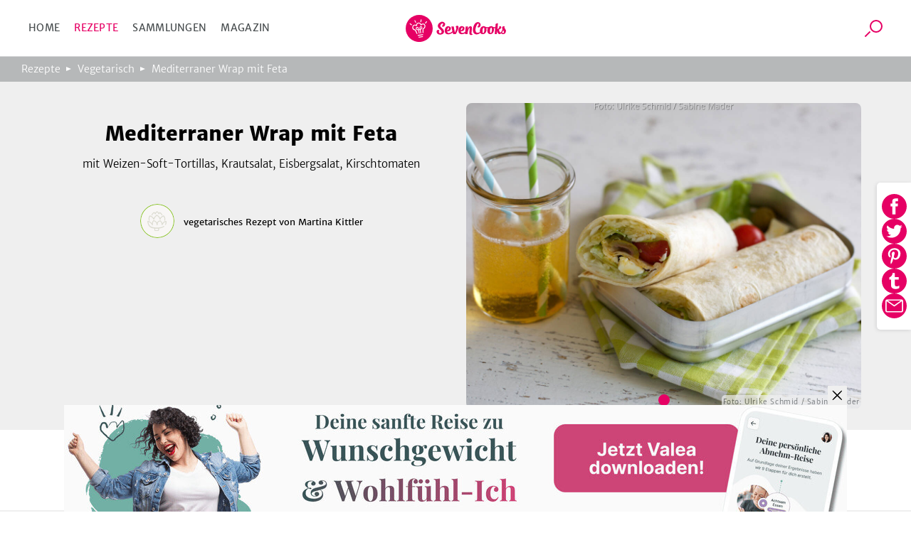

--- FILE ---
content_type: text/html; charset=utf-8
request_url: https://www.sevencooks.com/de/rezept/mediterraner-wrap-mit-feta-12471
body_size: 31185
content:
<!DOCTYPE html><html lang="de"><head><meta charSet="utf-8" data-next-head=""/><meta name="viewport" content="width=device-width" data-next-head=""/><title data-next-head="">Mediterraner Wrap mit Feta von Martina Kittler</title><meta name="description" content="So muss Mediterraner Wrap mit Feta schmecken! Ein leckeres Rezept von Martina Kittler direkt zum Nachkochen und Genießen!" data-next-head=""/><meta name="twitter:title" content="Mediterraner Wrap mit Feta von Martina Kittler" data-next-head=""/><meta name="twitter:description" content="So muss Mediterraner Wrap mit Feta schmecken! Ein leckeres Rezept von Martina Kittler direkt zum Nachkochen und Genießen!" data-next-head=""/><meta name="twitter:image" content="https://api-prod.sevencooks.com/img/general/018_mediterraner_wrap_mit_fetajpg-1019414-600-600-0.jpg" data-next-head=""/><meta property="og:title" content="Mediterraner Wrap mit Feta von Martina Kittler" data-next-head=""/><meta property="og:description" content="So muss Mediterraner Wrap mit Feta schmecken! Ein leckeres Rezept von Martina Kittler direkt zum Nachkochen und Genießen!" data-next-head=""/><meta property="og:image:height" content="630" data-next-head=""/><meta property="og:image:width" content="1200" data-next-head=""/><meta name="og:image" content="https://api-prod.sevencooks.com/img/general/018_mediterraner_wrap_mit_fetajpg-1019414-630-1200-0.jpg" data-next-head=""/><meta name="og:url" content="https://www.sevencooks.com/de/rezept/mediterraner-wrap-mit-feta-12471" data-next-head=""/><meta name="robots" content="noindex,follow" data-next-head=""/><link rel="canonical" href="https://www.sevencooks.com/de/rezept/mediterraner-wrap-mit-feta-12471" data-next-head=""/><link rel="preload" as="image" imageSrcSet="https://api-prod.sevencooks.com/img/general/018_mediterraner_wrap_mit_fetajpg-1019414-288-360-6.jpg 360w, https://api-prod.sevencooks.com/img/general/018_mediterraner_wrap_mit_fetajpg-1019414-435-544-6.jpg 544w, https://api-prod.sevencooks.com/img/general/018_mediterraner_wrap_mit_fetajpg-1019414-614-768-6.jpg 768w, https://api-prod.sevencooks.com/img/general/018_mediterraner_wrap_mit_fetajpg-1019414-793-992-6.jpg 992w, https://api-prod.sevencooks.com/img/general/018_mediterraner_wrap_mit_fetajpg-1019414-912-1140-6.jpg 1140w" imageSizes="100vw" fetchpriority="high" data-next-head=""/><style type="text/css">.headline-1,.crit_home h1,.crit_author_name{font-size:2.25rem;font-weight:800;letter-spacing:1px;line-height:1.3}.headline-3{font-weight:400;font-size:1.25rem;line-height:30px}.title-regular{font-size:1.375rem;font-weight:700}.title-medium,.crit_articleThumb_title h3{font-size:1rem;font-weight:700}.title-small{font-size:.875rem;font-weight:700}.text-small{font-size:.875rem;font-weight:300}.text-extra-small{font-size:.75rem;font-weight:300}#CybotCookiebotDialogBodyContentTitle{font-family:"Merriweather Sans","Fallback",sans-serif !important;margin:0 !important}#CybotCookiebotDialog a{font-family:"Merriweather Sans","Fallback",sans-serif !important}#CybotCookiebotDialogBodyContent{min-height:unset !important;padding:8px 0 0 7px !important}#CybotCookiebotDialog{box-shadow:unset !important;padding:0 !important;border-bottom:1px solid #d3d3d4 !important}@media(min-width: 768px){#CybotCookiebotDialogBodyContent{padding:12px 0 8px 9px !important}#CybotCookiebotDialog{box-shadow:unset !important;padding:8px 0 0 7px !important;border-bottom:1px solid #d3d3d4 !important}}/*! normalize-scss | MIT/GPLv2 License | bit.ly/normalize-scss */html{line-height:1.15;-ms-text-size-adjust:100%;-webkit-text-size-adjust:100%}body{margin:0}article,aside,footer,header,nav,section{display:block}h1{font-size:2em;margin:.67em 0}figcaption,figure{display:block}figure{margin:1em 40px}hr{box-sizing:content-box;height:0;overflow:visible}main{display:block}pre{font-family:monospace,monospace;font-size:1em}a{background-color:rgba(0,0,0,0);-webkit-text-decoration-skip:objects}abbr[title]{border-bottom:none;text-decoration:underline;text-decoration:underline dotted}b,strong{font-weight:inherit}b,strong{font-weight:bolder}code,kbd,samp{font-family:monospace,monospace;font-size:1em}dfn{font-style:italic}mark{background-color:#ff0;color:#000}small{font-size:80%}sub,sup{font-size:75%;line-height:0;position:relative;vertical-align:baseline}sub{bottom:-0.25em}sup{top:-0.5em}audio,video{display:inline-block}audio:not([controls]){display:none;height:0}img{border-style:none}svg:not(:root){overflow:hidden}button,input,optgroup,select,textarea{font-family:sans-serif;font-size:100%;line-height:1.15;margin:0}button{overflow:visible}button,select{text-transform:none}button,html [type=button],[type=reset],[type=submit]{-webkit-appearance:button}button::-moz-focus-inner,[type=button]::-moz-focus-inner,[type=reset]::-moz-focus-inner,[type=submit]::-moz-focus-inner{border-style:none;padding:0}button:-moz-focusring,[type=button]:-moz-focusring,[type=reset]:-moz-focusring,[type=submit]:-moz-focusring{outline:1px dotted ButtonText}input{overflow:visible}[type=checkbox],[type=radio]{box-sizing:border-box;padding:0}[type=number]::-webkit-inner-spin-button,[type=number]::-webkit-outer-spin-button{height:auto}[type=search]{-webkit-appearance:textfield;outline-offset:-2px}[type=search]::-webkit-search-cancel-button,[type=search]::-webkit-search-decoration{-webkit-appearance:none}::-webkit-file-upload-button{-webkit-appearance:button;font:inherit}fieldset{padding:.35em .75em .625em}legend{box-sizing:border-box;display:table;max-width:100%;padding:0;color:inherit;white-space:normal}progress{display:inline-block;vertical-align:baseline}textarea{overflow:auto}details{display:block}summary{display:list-item}menu{display:block}canvas{display:inline-block}template{display:none}[hidden]{display:none}@font-face{font-family:"Fallback";font-weight:800;src:local("Verdana");size-adjust:106%}@font-face{font-family:"Fallback";font-weight:600;src:local("Verdana");size-adjust:103%}@font-face{font-family:"Fallback";font-weight:300;src:local("Verdana");size-adjust:97%}*{box-sizing:border-box}html{scroll-behavior:smooth}body{font-family:"Merriweather Sans","Fallback",sans-serif;line-height:1.5;font-weight:300;margin:0}a,a:visited,a:active{text-decoration:none;transition:color .2s ease-out;color:#e60064}a:hover,a:visited:hover,a:active:hover{color:#454a4c}a:focus,a:visited:focus,a:active:focus{outline:1px solid #e60064}ul,ol{list-style:none;margin:0;padding:0}p{margin:0 0 1rem 0}table{border-collapse:collapse;margin:2rem -1rem;width:calc(100% + 2rem)}tr:nth-child(odd){background:#f9f9f9}td,th{padding:.5rem 1rem}td p,th p{font-variant-numeric:tabular-nums;font-family:"Merriweather Sans","Fallback",sans-serif;margin:0}th{border-bottom:1px solid #d3d3d4;border-top:1px solid #d3d3d4;background:#efefef;text-align:left}h1,h2,h3,h4,h5,h6{margin:0 0 .5rem 0}h6{font-size:small}input:focus{outline:1px solid #e60064}picture img{max-width:100%}.truncate{display:-webkit-box;-webkit-line-clamp:2;-webkit-box-orient:vertical;overflow:hidden}.hyphens{-webkit-hyphens:auto;-moz-hyphens:auto;-ms-hyphens:auto;hyphens:auto}.sr-only{position:absolute;width:1px;height:1px;padding:0;margin:-1px;overflow:hidden;clip:rect(0, 0, 0, 0);border:0}.nowrap{white-space:nowrap}.displaynone{display:none !important}.image-wrap,.crit_dailyFeature{position:relative;background:#efefef}.sc-link-default,.global-link-default{justify-content:center;border-radius:4px;align-items:center;white-space:nowrap;font-weight:400;transition:color .2s ease-out,border .2s ease-out;flex-wrap:nowrap;font-size:.875rem;padding:0 1rem;display:flex;outline:none;cursor:pointer;height:48px;width:max-content;color:#e60064}a.sc-link-button-white-berry,a.global-link-button-white-berry{margin:0 auto;background-color:#fff;border:solid 1px #e60064;text-transform:uppercase}a.sc-link-button-white-berry:hover,a.sc-link-button-white-berry:visited:hover,a.global-link-button-white-berry:hover,a.global-link-button-white-berry:visited:hover{border:1px solid #ff6e05;color:#ff6e05}.sc-link-button-white-grey,.global-link-button-white-grey{color:#fff;margin:0 auto;background-color:#7e8182;border:solid 1px #7e8182;text-transform:uppercase}.sc-link-button-white-grey:hover,.global-link-button-white-grey:hover{color:#fff;background-color:#454a4c}.sc-link-button-white-grey:visited,.global-link-button-white-grey:visited{color:#fff}.crit_navigationLinks,.crit_socialshare-share-container,.crit_socialMediaSection,.crit_socialMediaFooter,.crit_recipeDetail_descr,.crit_register.crit_button,.crit_login,.crit_search,.crit_search_tab_counterbadge{display:none}.crit_breadcrumb{background-color:#b6b8b9;flex-direction:row;padding-left:15px;align-items:center;font-size:.75rem;max-width:100%;display:flex;height:30px;margin:0;width:100vw;overflow:hidden;text-overflow:ellipsis;white-space:nowrap}.crit_breadcrumb a{text-decoration:none;padding-right:24px;position:relative;color:#fff}.crit_breadcrumb a:hover{text-decoration:underline}.crit_breadcrumb a:not(:last-child):after{position:absolute;content:"";height:0;right:9px;width:0;top:7px;border-color:rgba(0,0,0,0) rgba(0,0,0,0) rgba(0,0,0,0) #fff;border-width:3px 0 3px 7px;border-style:solid}.crit_breadcrumb a:last-child{white-space:nowrap;text-overflow:ellipsis;overflow:hidden}.crit_search{border-radius:50%;transition:border .3s;position:relative;overflow:hidden;border:1px solid rgba(0,0,0,0);height:45px;width:45px}.crit_search:hover{border-color:#e60064}.crit_search:before,.crit_search:after{content:"";position:absolute;left:16px;top:10px}.crit_search:before{border-radius:50%;border:2px solid #e60064;height:14px;width:14px}.crit_search:after{background:#e60064;transform:rotate(45deg);display:block;height:10px;width:2px;left:12px;top:25px}.crit_search.inverted{background-color:#e60064}.crit_search.inverted:hover{border-color:#7e8182;background-color:#7e8182}.crit_search.inverted:before{border-color:#fff}.crit_search.inverted:after{background:#fff}.crit_content{flex-direction:column;display:flex;margin:60px auto 0}.crit_content.crit_home{gap:1rem}.crit_lazyImage{justify-content:center;border-radius:inherit;align-items:center;background:#efefef;position:relative;overflow:hidden;display:flex;height:100%;width:100%}.crit_lazyImage>span{min-height:100%;min-width:100%}.crit_header{background-color:#fff;justify-content:space-between;border-bottom:1px solid #d3d3d4;align-items:center;position:fixed;display:flex;z-index:5;height:60px;width:100%;flex:1;top:0}.crit_navigation{text-transform:uppercase;letter-spacing:.3px;margin-left:20px;font-weight:400;font-size:14px;color:#454a4c;width:50%}.crit_navigation a{padding:10px}.crit_skipToContent{background-color:#fff;line-height:2.5rem;transition:transform .2s ease-out;transform:translateY(-100%);margin-inline:auto;position:absolute;z-index:100;width:fit-content;right:0;left:0;top:0}.crit_skipToContent:focus{transform:translateY(0)}.crit_navigationLinks{gap:5px}.crit_navigationLinks a{color:inherit}.crit_navigationLinks a:hover{cursor:pointer;color:#e60064}.crit_navigationLinks .activeLink{color:#e60064 !important}.crit_hamburgerButton{justify-content:space-between;flex-direction:column;align-items:center;display:flex;height:19px;width:29px;position:relative}.crit_hamburgerButton:before{content:"";position:absolute;height:200%;width:200%;top:-50%;left:-50%}.crit_hamburgerButton>div{width:100%;height:3px;border-radius:2px;background-color:#e60064}.crit_logo{display:block;height:38px;width:141px;background:url("/img/sevencooks-logo.svg") no-repeat 50%;background-size:contain}.crit_authLinks{display:flex;justify-content:flex-end;align-items:center;width:50%;margin-right:10px;letter-spacing:.3px;font-weight:400;font-size:13px;white-space:nowrap}.crit_authLinks a{align-items:center;margin-left:15px;color:#e60064}.crit_authLinks a:hover{color:#7e8182}a.crit_app{border-radius:.2857rem;background:#28a0aa;transition:border .3s;padding:.4rem .5rem;border:2px solid rgba(0,0,0,0);color:#fff}a.crit_app:focus,a.crit_app:hover{border-color:#e60064;color:#fff}.crit_button{justify-content:center;border-radius:4px;align-items:center;transition:border .2s ease-out;background:rgba(0,0,0,0);font-size:.875rem;padding:16px 1rem;display:flex;border:1px solid #b6b8b9;color:#e60064}.crit_btn-primary,.crit_btn-secondary{cursor:pointer;transition:background-color .2s ease-out;border:none}.crit_btn-primary:hover,.crit_btn-primary:visited:hover,.crit_btn-secondary:hover,.crit_btn-secondary:visited:hover{background-color:#454a4c;color:#fff}.crit_btn-primary:disabled,.crit_btn-secondary:disabled{cursor:progress;background-color:#b6b8b9;color:#454a4c}.crit_btn-primary{background:#e60064;color:#fff}.crit_btn-secondary{background:#7e8182;color:#fff}.crit_btn-secondary:hover,.crit_btn-secondary:visited,.crit_btn-secondary:visited:hover{color:#fff}.crit_mobileMainMenu{transform:translateX(-100%);position:fixed;width:300px}.crit_recipe-detail-loading{min-height:60vh;margin-top:150px}.crit_pinterest_pinit{position:absolute;display:flex;align-items:center;border:1px solid #e60064;border-radius:50%;background:none;background-color:#fff;margin:.5em;padding:0;cursor:pointer;z-index:5;-webkit-user-select:none;-ms-user-select:none;user-select:none}.crit_pinterest_pinit>img{filter:invert(17%) sepia(97%) saturate(7498%) hue-rotate(328deg) brightness(89%) contrast(102%)}.crit_pinterest_pinit>span{color:#e60064;font:14px/28px Helvetica Neue,Helvetica,Arial,"sans-serif"}.crit_mainHeading{font-size:1.75rem;font-weight:800;line-height:1.2;letter-spacing:.5px;text-align:center;text-transform:uppercase;min-height:2.4em;margin:3rem 0 0;padding:0 min(100vw - 1rem,1rem)}.crit_shareSidebar_wrapper{display:flex;width:100%;flex-flow:row-reverse nowrap;position:fixed;right:0;bottom:80px;gap:1em;justify-content:center;align-items:center;z-index:2}.crit_shareSidebar_list{display:flex;position:absolute;flex-flow:row wrap;background-color:#fff;border-radius:35px;gap:.5em;justify-content:center;right:90px;transform:scaleX(0);transform-origin:right;padding:.5rem;border:1px solid #e60064;transition:transform .2s .2s}.crit_shareSidebar_list a{border-radius:50%;background-color:#e60064 !important;display:flex;align-items:center;justify-content:center;width:35px;height:35px;opacity:0;transition:opacity .2s 0s}.crit_shareSidebar_list img{filter:invert(100%)}.crit_shareSidebar_list:focus-within,.crit_shareSidebar_list.expanded{transform:scaleX(1);box-shadow:0 1px 5px #b6b8b9;transition-duration:.25s;transition-delay:0s}.crit_shareSidebar_list:focus-within a,.crit_shareSidebar_list.expanded a{opacity:1;transition-duration:.25s;transition-delay:.25s}.crit_banner{background-color:#28a0aa;justify-content:flex-start;flex-direction:column;align-items:center;max-width:1170px;padding:20px 16px 20px;display:flex;margin:auto;color:#fff;width:100%}.crit_banner.ginger{background-color:#ffd200;color:#000}.crit_banner p{text-align:center;margin:0 0 32px;font-size:17px;font-weight:400;line-height:1.5}.crit_banner h2{text-align:center;padding-top:7px;margin:0 0 30px 0;font-size:calc(1.3em + 23*(100vw - 320px)/830);font-weight:800;text-transform:uppercase;letter-spacing:.5px;line-height:1.2}.crit_newsletterForm_form{width:100%;position:relative;display:flex}.crit_newsletterForm_form input,.crit_newsletterForm_form label{font-family:sans-serif;font-size:.875em}.crit_newsletterForm_form input{background:#fff;min-width:160px;padding:10px min(4%,20px);outline:0;z-index:1;border:1px solid #fff;width:100%;border-top-left-radius:4px;border-bottom-left-radius:4px}.crit_newsletterForm_form input:hover,.crit_newsletterForm_form input:focus{border:1px solid #e60064;color:#000}.crit_newsletterForm_form input:not([value=""])+label{transform:translateY(-22px)}.crit_newsletterForm_form button{padding:16px 20px;border-top-left-radius:0;border-bottom-left-radius:0}.crit_newsletterForm_form label{transition:transform .15s;position:absolute;color:#fff;left:4px;bottom:26px}.crit_staticPage_content{width:100%;padding-top:20px;padding-bottom:20px;padding-right:.9375rem;padding-left:.9375rem;margin-right:auto;margin-left:auto}.crit_appBanner{padding-bottom:21px;align-items:flex-start;position:relative;height:375px}.crit_appBanner .crit_appBanner_stars,.crit_appBanner .crit_appBanner_quote,.crit_appBanner .crit_appBanner_quoted,.crit_appBanner .crit_storeBadges{position:relative;z-index:2}.crit_appBanner:after{background:rgba(0,0,0,0) linear-gradient(90deg, #000 0%, rgba(128, 128, 128, 0) 100%) 0 0 no-repeat padding-box;position:absolute;opacity:.5;content:"";z-index:1;height:100%;bottom:0;width:100%;right:0;left:0;top:0}.crit_appBanner_stars{background:url(/img/icons/star.svg);filter:invert(68%) sepia(42%) saturate(5109%) hue-rotate(6deg) brightness(110%) contrast(101%);height:27px;width:134px;flex:0 0 27px}.crit_appBanner_quote{letter-spacing:-0.3px;line-height:1.3;font-style:italic;max-width:100%;font-size:23px;padding:10px 0;width:186px}.crit_appBanner_quoted{margin-top:4px;font-size:18px;flex:1}.crit_storeBadges{justify-content:center;flex-flow:row wrap;display:flex}.crit_storeBadges a{border-radius:11px;transition:border .3s;display:flex;border:3px solid rgba(0,0,0,0);margin:.5rem}.crit_storeBadges a:focus,.crit_storeBadges a:hover{border-color:#e60064;outline:none}.crit_storeBadges a:first-child{border-radius:13px}.crit_storeBadges img{width:auto}.crit_appBanner .crit_storeBadges img{height:41px}.crit_appBanner .crit_storeBadges{margin:0 -16px}.crit_appBanner .crit_storeBadges img{height:100%}.crit_appBanner .crit_storeBadges a{margin:0 .5rem;height:clamp(43px,15.3846153846vw,65px)}.crit_component-slider-slide{width:100%;height:250px}.crit_component-slider-customComponent{color:#fff;position:absolute;top:0;width:100%;height:100%}.crit_carousel label{z-index:-1;position:absolute;width:50px;height:100%;left:5px;align-items:center;display:flex;cursor:pointer}.crit_carousel label:before{position:absolute;content:"";background:url(/img/slider-arrow.svg) no-repeat;filter:invert(1);background-size:contain;width:50px;height:50px}.crit_carousel img{transform:translateX(-100%);transition:transform .3s ease-out}.crit_carousel input+label+img+small{z-index:-1}.crit_carousel input:checked+label+img+small{z-index:1}.crit_carousel input:checked+label{display:none}.crit_carousel input:checked+label+img{transform:translateX(0)}.crit_carousel input:checked+label+img+input+label,.crit_carousel input:checked+label+img+small+input+label{right:0;left:auto;z-index:2;transform:unset}.crit_carousel input:checked+label+img+input+label+img,.crit_carousel input:checked+label+img+small+input+label+img{transform:translateX(99.9%)}.crit_carousel input:checked~img{transform:translateX(100%)}.crit_carousel input:checked~label{z-index:0}.crit_carousel>label{right:auto;left:0;z-index:2;transform:rotate(180deg)}.crit_carousel label~img{position:absolute;z-index:0;object-fit:cover;overflow:hidden}.crit_carousel input:checked+label+img{z-index:1;overflow:hidden}.crit_bullet{z-index:1;position:absolute;right:0;bottom:0;left:0;text-align:center}.crit_bullet li{display:inline-block}.crit_bullet button{display:inline-block;width:1rem;height:1rem;background-color:#fff;border:none;border-radius:50%;font-size:0;margin:.25rem .15rem;transition:transform .1s}.crit_bullet button.active{background-color:#e60064}.crit_title-wrapper{padding:12px 24px;background-color:#efefef;display:flex;flex-wrap:wrap;justify-content:center;text-align:center}.crit_title-wrapper h1{margin-top:1.5rem;margin-bottom:.75rem;font-size:1.75rem;font-weight:800;line-height:1.4;flex-basis:100%}.crit_title-wrapper p{font-size:1rem;font-weight:300;margin:0 0 1.5rem;flex-basis:100%}.crit_recipeDetail{display:block;background-color:#efefef}.crit_recipeDetail_author{padding-top:15px;justify-content:center;align-items:center;display:flex}.crit_recipeDetail_author span{color:#000;font-size:1rem;font-weight:400;overflow:hidden;text-overflow:ellipsis;padding:2px 0 0 0}.crit_recipeDetail_author span:hover{color:#e60064}.crit_r_content{padding:0 .9375rem;margin:0 auto}button.crit_recipeInfoBar_printIconContainer{transition:border .2s ease-out;border:1px solid #b6b8b9;border-radius:50%;align-items:center}button.crit_recipeInfoBar_printIconContainer:hover{border:1px solid #e60064;cursor:pointer}.crit_recipeDetail_author{padding:20px .9375rem}.crit_authorImage{position:relative;border-radius:50%;overflow:hidden;display:inline-flex;border:solid 1px rgba(0,0,0,0);width:100%;height:100%;min-width:50px;min-height:50px}.crit_authorImage:hover{border-color:#e60064}.crit_authorImage>img{background:#87c323 !important;min-height:100%;min-width:100%;object-fit:cover}.crit_recipeDetail_authorImage{width:50px;height:50px;margin-right:12px}.crit_recipe-info-bar{justify-content:center;border-bottom:2px solid #efefef;overflow-y:hidden;padding:25px 0 20px;display:flex;height:115px;width:100%}.crit_recipeNutritionConcepts_item{display:flex;flex-direction:column;align-items:center;width:60px;height:70px;flex-shrink:0;fill:#616667}.crit_recipeNutritionConcepts_item_print{display:none;width:68px;fill:#616667}.crit_recipeNutritionConcepts_item_print img{height:20px}.crit_recipeNutritionConcepts_icon{width:40px;height:40px;display:flex;justify-content:center;background-color:#fff;border:none;padding:4px}.crit_recipeNutritionConcepts_label{color:#454a4c;margin-top:10px;margin-bottom:0;letter-spacing:.6px;text-align:center;font-size:.625rem}.crit_recipe-other-info{align-items:center;margin-left:20px;display:none;width:90px}.crit_dailyFeature{display:flex;flex-flow:column-reverse}.crit_recipe-detail-image,.crit_dailyFeature_image{position:relative;background:#efefef;width:100%;max-width:537px;aspect-ratio:5/4;margin:0 auto;overflow:hidden}.crit_recipe-detail-image>img,.crit_dailyFeature_image>img{object-fit:cover}.crit_dailyFeature_author{bottom:0;display:flex;flex-direction:column;padding:0 0 30px;text-align:center;position:relative;width:100%;max-width:100%;min-width:auto;margin:0;background-color:#efefef}.crit_dailyFeature_author>a{padding:0;margin:10px auto 0;min-width:180px;height:60px}.crit_dailyFeature_author>a:hover{border-color:#e60064;color:#e60064}.crit_share_headline{margin:0 auto .5em;width:fit-content}.crit_dailyFeature_authorImage{margin:-40px auto 18px auto;height:80px;width:80px;z-index:1}.crit_dailyFeature_heading{font-size:.8125rem;font-weight:400;color:#e60064;text-align:center;text-transform:uppercase;letter-spacing:1px;margin-top:0;margin-bottom:15px}.crit_dailyFeature_title{font-weight:800;margin:0 0 10px 0;line-height:1.4;font-size:clamp(1.2rem,.7153rem + 1.64vw,1.625rem);-webkit-line-clamp:4}.crit_dailyFeature_authorName{font-size:1.125rem;color:#616667;margin:0 0 10px 0}.crit_dailyFeature_description{font-size:1rem;padding:0 30px;margin:0 0 20px 0;min-height:2em;-webkit-line-clamp:7}.crit_home h1{margin:auto;padding-right:.9375rem;padding-left:.9375rem;text-align:center;font-size:1.5rem}.crit_homeRecipes{width:100%}.crit_grid,.crit_recipes_grid{display:flex;flex:1;flex-flow:row wrap;justify-content:center;gap:1rem min(1rem,3vw);padding:0 10px 50px}.crit_grid>a,.crit_recipes_grid>a{margin-bottom:2.5rem}.crit_grid>a:last-child,.crit_recipes_grid>a:last-child{margin:0}.crit_quickFilter{position:relative;display:flex;flex:1;flex-wrap:nowrap;width:100%;margin:2rem 0;padding:0 1rem;list-style:none;overflow-x:auto}.crit_quickFilter_item{text-transform:uppercase;white-space:nowrap;line-height:1.5;font-weight:400;font-size:15px;position:relative;display:flex;margin:0 .5rem;color:#616667}.crit_quickFilter_item:first-child{margin-left:auto}.crit_quickFilter_item:last-child{margin-right:auto}.crit_quickFilter_item>a{color:inherit}.crit_pagination{justify-content:center;align-items:center;display:flex;margin:2rem 0;width:100%;gap:.5em}.crit_quickFilter+.crit_pagination{margin-top:0}.crit_pagination>*{font-weight:400;text-align:center;font-size:15px;display:inline-block;height:24px}.crit_pagination>*.active{font-weight:700}.crit_pagn_placeholder{color:#b6b8b9}.crit_pagn_arrow{transform:rotate(90deg);margin:0 1rem}.crit_pagn_arrow svg{fill:#e60064}.crit_pagn_arrow.active>svg{fill:#b6b8b9}.crit_pagn_arrow.end{transform:rotate(270deg)}.crit_pagn_arrow[rel=next]{transform:rotate(-90deg)}.crit_recipes_section{flex-direction:column;border-bottom:1px solid #d3d3d4;align-self:center;max-width:100%;padding:45px 10px 0;display:flex;width:900px}.crit_recipes_section:last-child{border-bottom:none}.crit_recipes_section a{color:#e60064;transition:.2s color ease-out}.crit_recipes_section a:hover{color:#454a4c}.crit_recipes_section h2{margin:0 20px 0 0;font-size:1.25rem;font-weight:800}.crit_recipes_section p{margin:0 0 25px}.crit_recipes_section .crit_recipes_grid{margin:0 -10px}.crit_recipes_section.collections{background:#efefef;border-top:none;padding-top:0;width:100%}.crit_recipes_section.collections+.crit_recipes_section{border-top:none}.crit_recipes_section.articles{flex-flow:row wrap;gap:1em;justify-content:center}.crit_recipes_title{margin-bottom:25px;align-items:center;flex-wrap:wrap;display:flex;padding:0}.crit_recipes_title a{line-height:2}.crit_tags_relatedTags,.crit_recipes_section.quickfilter h1{margin-bottom:20px}.crit_recipes_qf_bar{display:flex;overflow-x:auto;padding:20px 0;width:100%;margin:auto}.crit_recipes_qf_bar a{justify-content:flex-start;text-transform:uppercase;flex-direction:column;letter-spacing:.5px;align-items:center;font-weight:400;font-size:.625rem;min-width:80px;display:flex;color:#616667}.crit_recipes_qf_bar a p{padding-top:15px;text-align:center}.crit_recipes_qf_bar a:hover{color:#e60064}.crit_recipes_qf_image{width:55px;height:55px}.crit_recipes_qf_image>span{min-height:100%}.crit_recipes_section.linkedImage a{margin:0 auto;max-width:1170px}.crit_recipes_section.linkedImage a img{border-radius:8px;box-shadow:0 3px 6px rgba(0,0,0,.1607843137);max-width:100%;max-height:550px}.crit_articleThumb_container{display:flex;flex-flow:column nowrap;max-width:280px}.crit_articleThumb_title h3{max-width:100%;color:#000;transition:color .2s}.crit_articleThumb_title h3:hover{color:#e60064}.crit_articleThumb_content{display:flex;flex-flow:column;justify-content:space-between;height:100%;margin:0 .5em}.crit_articleThumb_categories{margin:0 .5em;gap:.2em .5em}.crit_articleThumb_teaser{text-align:start}a.crit_articleThumb_tag{border-radius:3px;padding:3px 5px;margin:unset;color:#fff;max-width:125px;white-space:nowrap;overflow:hidden;text-overflow:ellipsis}.crit_articleThumb_image img{border-radius:3px;min-height:190px;transition:opacity .2s;object-fit:cover;position:relative !important}.crit_articleThumb_image img:hover{opacity:.8}.crit_recipeCard{flex:1 1 40%;border-radius:8px;box-shadow:0 3px 6px rgba(0,0,0,.1607843137);background:#fff;position:relative;display:flex;flex-direction:column;color:#000;max-width:255px}.crit_recipeCard_newFlag{position:absolute;z-index:1;color:#fff;background-color:#e60064;border-radius:8px 0;font-size:13px;font-weight:600;text-transform:uppercase;padding:4px 6px 2px 6px}.crit_recipeCard_imageContainer{border-radius:8px 8px 0 0;width:100%;aspect-ratio:5/4}.crit_recipeCard_imageContainer::after{content:"";position:absolute;width:inherit;height:49px;transform:translate(0, -49px);background:rgba(0,0,0,0) linear-gradient(180deg, rgba(0, 0, 0, 0) 0%, #000000 100%) 0% 0% no-repeat padding-box;opacity:.3}.crit_recipeCard_imageContainer img{overflow:hidden;width:unset !important}.crit_recipeCard_likes{align-items:center;font-weight:300;transform:translate(0, -25px);font-size:11px;position:absolute;display:flex;padding:2px;z-index:1;color:#fff;right:10px;fill:#fff}.crit_recipeCard_likes img{filter:invert(100%)}.crit_infoButton:hover .crit_tooltip{display:block}.crit_recipeNutritionFact:hover .crit_tooltip{display:block}.crit_recipeCard_iconWrapper{display:flex;flex-direction:row;justify-content:space-between;position:relative}.crit_recipeCard_likes:hover+.crit_tooltip{display:block}.crit_tooltip{display:none}.crit_recipeCard_infoSection{justify-content:space-between;flex-direction:column;padding:8px;display:flex;flex-grow:1}.crit_recipeCard_infoSection a{color:#000}.crit_recipeCard_title{color:#000;font-weight:600;font-size:13px;-webkit-line-clamp:1;margin:0}.crit_recipeCard_icon{display:inline;position:absolute;transform:translate(6px, -25px);margin-right:4px}.crit_recipeCard_icon img{filter:invert(100%)}.crit_recipeCard_info{font-size:11px;color:#616667;fill:#616667}.crit_recipeCard_info span{white-space:nowrap}.crit_articleCard{flex-direction:row;border-bottom:solid 1px #fff;align-items:flex-end;position:relative;display:flex;height:40vh}.crit_articleCard_image{flex-shrink:0;background:#efefef}.crit_articleCard_image img{transition:opacity .2s;object-fit:cover}.crit_articleCard_image img:hover{opacity:.8}.crit_articleCard_image::before{background-size:cover;pointer-events:none;z-index:1;position:absolute;content:"";bottom:0;right:0;left:0;top:0;background-image:linear-gradient(to top, rgba(0, 0, 0, 0.8) 0%, rgba(0, 0, 0, 0) 50%)}.crit_articleCard_content{display:grid;width:100%;grid-template:"cat cat cat" "title title author" 1fr;padding:0 1.5rem 2rem;align-items:center;color:#fff;z-index:1}.crit_articleThumb_categories,.crit_articleCard_categories{display:flex;flex-wrap:wrap;grid-area:cat;grid-column:1/span 3}.crit_articleCard_category{border-radius:3px;font-size:14px;font-weight:600;line-height:22px;letter-spacing:-0.3px;padding:.2rem .3rem;text-transform:uppercase;margin:0 .5rem .5rem 0;white-space:nowrap;color:var(--color1);background-color:var(--color2)}.crit_articleCard_title{grid-area:title;max-width:80%;font-size:20px;line-height:24px;letter-spacing:-0.2px;color:#fff;text-shadow:0 0 3px rgba(0,0,0,.5);transition:color .2s ease-out}.crit_articleCard_teaser{font-size:14px;line-height:22px;font-weight:300;display:none;color:inherit;grid-area:teaser;padding:0;margin:0}.crit_articleCard_author{display:flex;grid-area:author;justify-self:flex-end;align-items:center;margin:0}.crit_articleCard_author a.crit_articleCard_author_image>div{width:60px;height:60px}.crit_articleCard_author a.crit_articleCard_author_name{font-size:.875rem;font-weight:400;display:none;color:#d3d3d4;margin-left:1rem}.crit_articleCard_author a.crit_articleCard_author_name:hover{color:#e60064}.crit_magazine .crit_articleCard_author a{color:#454a4c}.crit_articleDetail{align-items:center}.crit_articleDetail_titleImage{position:relative;background:#efefef;height:250px;width:100%}.crit_articleDetail_titleImage img{object-fit:cover}.crit_articleThumb_tag,.crit_articleDetail_tag{letter-spacing:1.3px;text-transform:uppercase;border-radius:3px;margin-right:10px;font-weight:400;transform:translateY(-50%);flex-grow:0;font-size:.75rem;display:inline-block;padding:6px 10px;color:#fff}.crit_articleDetail_content{max-width:540px;padding:0 15px;width:100%}.crit_articleDetail_content .crit_banner{max-width:calc(100% + 30px);margin:0 -15px;width:auto}.crit_articleDetail_title{margin-bottom:25px;margin-top:20px;font-size:1.375rem}.crit_recipeNutritionConcepts,.crit_articleDetail_author{display:flex;align-items:center}.crit_articleDetail_authorImage{height:55px;width:55px}.crit_articleDetail_authorImage:hover{border:1px solid #e60064;cursor:pointer}.crit_articleDetail_authorInfo{margin-left:20px;font-weight:400;font-size:.875rem;color:#000}.crit_articleDetail_authorInfo a{color:#000}.crit_articleDetail_authorInfo a:hover{cursor:pointer;color:#e60064}.crit_articleDetail_authorInfo p{margin:0}.crit_articleDetail_date{color:#616667}.crit_articleDetail_teaser{font-weight:400;line-height:1.6;font-size:1.0625rem;margin:25px 0 20px 0}.crit_articleDetail_content h2,.crit_articleDetail_content h3{font-size:1.25rem;margin-top:40px;margin-bottom:15px}.crit_articleDetail_content .crit_anchor{margin-top:-80px;padding-top:80px}.crit_articleDetail_content ol,.crit_articleDetail_content ul{padding-inline-start:40px;margin-bottom:1rem;list-style:initial;font-size:.9375rem}.crit_articleDetail_content ol{list-style:decimal}.crit_articleDetail_content li>p{margin:0}.crit_articleDetail_content p,.crit_articleDetail_content ul{line-height:1.8}.crit_articleDetail_content>p>picture img,.crit_articleDetail_content figure{margin:0;display:flex;flex-flow:column nowrap;align-items:center}.crit_articleDetail_content figure>img{max-width:500px;background:#efefef}.crit_articleDetail_content figcaption{font-size:.8125rem;max-width:500px;margin-top:10px;margin-bottom:25px}.crit_articleDetail_content figcaption>strong,.crit_articleDetail_content figcaption i{color:#7e8182;font-weight:lighter}.crit_share-icon{position:relative}.crit_recommendedRecipes{justify-content:center;border-bottom:1px solid #d3d3d4;max-width:510px;flex-wrap:wrap;display:flex}.crit_recommendedRecipes h2,.crit_recommendedArticles h2{text-align:center;font-size:1.375rem;font-weight:700;color:#000;margin-top:36px;margin-bottom:35px;flex:0 0 100%}.crit_magazine,.crit_recipeCollections{margin:60px auto 2rem}.crit_collection_tile{flex-direction:column;align-items:center;display:flex;margin:0;width:100%}.crit_collection_tile>span:first-child{background:#efefef;position:relative;width:100% !important;height:0;padding-top:50% !important}.crit_collection_tile>span:first-child::before,.crit_collection_tile>span:first-child::after{border-right:1px solid #fff;border-top:1px solid #fff;position:absolute;content:"";z-index:1}.crit_collection_tile>span:first-child::before{bottom:0;left:62.7%;top:0}.crit_collection_tile>span:first-child::after{right:0;left:calc(62.7% + 1px);top:50%}.crit_collection_count{justify-content:center;border-radius:50%;align-items:center;font-weight:700;background:#e60064;font-size:1.25rem;display:flex;z-index:1;margin:calc(var(--size)/2*-1) 0 0;--size: 50px ;border:2px solid #fff;height:var(--size);width:var(--size);color:#fff}.crit_collection_title,.crit_article_description,.crit_collection_description{color:#000}.crit_collection_title{font-weight:800;margin-top:10px;text-align:center;font-size:.9375rem}.crit_article_description,.crit_collection_description{text-align:center;font-size:.875rem;padding:0 15px;margin:5px 0 0}.crit_tab_bar.crit_tabbar_searchExtension{background-color:#fff;border-bottom:2px solid #efefef;color:initial;text-decoration:initial;z-index:2}.crit_tabbar_tab{display:flex;flex-flow:row nowrap;gap:5px;width:100%;max-width:8em;justify-content:center;background-color:#f9f9f9;color:#000;border-bottom:solid 2px rgba(0,0,0,0);cursor:pointer;margin-bottom:0;font-weight:300;font-size:.875rem;padding:1.2rem .6rem}.crit_tabbar_tab.active{background-color:#fff;border-color:#e60064;cursor:default}.crit_search_tab_counterbadge.active{display:flex;color:#e60064;font-weight:300}.crit_tabbar_searchExtension>.crit_tabbar_tab{background-color:#fff;font-weight:initial}.crit_collapsible_wrapper{flex-flow:column nowrap;display:flex}.crit_collapsible_header{align-content:center;align-items:center;flex-flow:row nowrap;font-size:.875rem;position:relative;padding:.5em 2em .5em 1em;display:flex;cursor:pointer}.crit_collapsible_header img{justify-content:center;margin-right:.5em;align-items:center;transition:border-color .2s ease-out,background-color .2s ease-out,filter .2s ease-out;padding:6px;filter:invert(29%) sepia(6%) saturate(463%) hue-rotate(152deg) brightness(89%) contrast(89%)}.crit_collapsible_header:after{background:url(/img/slider-arrow.svg) no-repeat;background-size:contain;position:absolute;content:"";height:20px;width:10px;right:1em;transform:rotate(90deg);transition:transform .4s}.crit_collapsible_header.crit_expanded:after{transform:rotate(-90deg)}.crit_collapsible_header+div{border-bottom:1px solid #d3d3d4}.crit_sort_selection{color:#000;padding:.5em;margin:-1em 0 1em 0;background:rgba(0,0,0,0);border-radius:4px;border:1px solid #d3d3d4}.crit_searchresults_qf_sort{justify-content:center;display:flex;flex-flow:column nowrap;align-items:flex-end;width:100%;overflow:auto;padding:0 1em;gap:1em}ul.crit_searchresults_filter_pills{display:flex;flex-flow:row nowrap;overflow-x:auto;margin:0 .5em;padding:0 1em}ul.crit_searchresults_filter_pills::before{content:"";position:absolute;z-index:1;left:0;pointer-events:none;background-image:linear-gradient(to left, rgba(255, 255, 255, 0), #fff 90%);min-width:2rem;max-width:2rem;height:30px}ul.crit_searchresults_filter_pills::after{content:"";position:absolute;z-index:1;right:0;pointer-events:none;background-image:linear-gradient(to right, rgba(255, 255, 255, 0), #fff 90%);min-width:2rem;max-width:2rem;height:30px}.crit_searchbar{display:flex;width:100%;justify-content:center;background-color:#efefef;padding:15px 13px;border-bottom:1px solid #d3d3d4}.crit_search_wrapper{display:flex;flex-flow:row wrap}.crit_searchbar_input{-webkit-appearance:none;background-color:#fff;width:100%;max-width:30rem;padding:0 15px;border-radius:3px 0 0 3px;border:1px solid #9a9d9e}.crit_searchbar_input::-webkit-search-cancel-button{-webkit-appearance:none;padding:.4em;height:14px;width:14px;display:block;background-image:url("/img/icons/close.svg");background-repeat:no-repeat;background-position:center;background-size:14px}.crit_searchbar_button{display:flex;min-width:45px;border-radius:0 3px 3px 0;border:1px solid #e60064;background-color:#e60064}.crit_searchbar_button:hover{cursor:pointer}.crit_searchresults_wrapper{justify-content:center;align-content:flex-start;flex-flow:row wrap;display:flex;width:calc(100% - 300px);flex:1 1 calc(100% - 300px);border-left:1px solid #d3d3d4}.crit_searchresults_wrapper .crit_pagination,.crit_searchresults_wrapper .crit_grid,.crit_searchresults_wrapper .crit_magazine{margin:1em auto}.crit_searchresults_wrapper .crit_pagination .crit_recipeCard,.crit_searchresults_wrapper .crit_grid .crit_recipeCard,.crit_searchresults_wrapper .crit_magazine .crit_recipeCard{margin:0}.crit_searchresults_wrapper .crit_recipeCollection_links{margin:10vh 1em}.crit_filterPills_reset{width:100%}.crit_filterPills_reset,.crit_searchfilters_reset{border:none;cursor:pointer;margin:0 auto;padding:.5em}.crit_searchfilters_reset:disabled{cursor:auto;color:#9a9d9e}.crit_searchfilters_header{border-bottom:1px solid #d3d3d4}.crit_searchfilters_wrapper{z-index:3;height:auto;background-color:#fff;overflow:hidden;flex:1;transition:transform .2s ease-out,min-width .2s ease-out}.crit_share_mobile_toggle,.crit_searchfilter_mobile_toggle{display:flex;gap:.2em;flex-flow:column;position:fixed;align-items:center;justify-content:center;font-size:.75rem;height:60px;width:60px;right:20px;bottom:50px;background-color:#e60064;transform:scale(1);padding:.5em;border:2px solid #fff;border-radius:50%;z-index:3;cursor:pointer;transition:transform .2s}.crit_share_mobile_toggle img,.crit_searchfilter_mobile_toggle img{padding:.2em;filter:invert(100%)}.crit_share_mobile_toggle.outline,.crit_searchfilter_mobile_toggle.outline{background-color:#fff;border:1px solid #e60064;box-shadow:0 1px 5px #b6b8b9;color:#e60064}.crit_share_mobile_toggle.outline img,.crit_searchfilter_mobile_toggle.outline img{filter:invert(18%) sepia(67%) saturate(5644%) hue-rotate(323deg) brightness(85%) contrast(114%)}.crit_share_mobile_toggle.expanded,.crit_searchfilter_mobile_toggle.expanded{transform:scale(0)}.crit_share_mobile_toggle{bottom:unset}.crit_searchfilters_headline{text-align:center;margin:2.5em 1em .5em;font-size:.875rem}.crit_searchfilter_entry{display:flex;flex-flow:row nowrap;padding:1em 2em}a.crit_tagDetail_loadMore_button{width:fit-content;margin:0 auto 2em;padding:1rem;height:auto;text-align:center;white-space:inherit}.crit_collectionRecipes_grid,.crit_ingredient_hr,.crit_tagDetail_hr{margin-top:3em}.crit_coopBanner_container{margin:.5rem auto;line-height:0;background-color:#efefef;max-width:100%}.crit_coopBanner_container picture{max-width:100%}.crit_coopBanner_container img{object-fit:contain;height:100%;display:block}.crit_coopBanner_container>picture.desktop{display:none}.crit_coopBanner_container>picture.mobile{display:block}.crit_coopBanner_container.sticky{position:sticky;display:block;z-index:10;margin:0;top:100%}.crit_coopBanner_container.sticky>picture{text-align:right;background:#8083ff;transform:translateX(-50%);position:absolute;bottom:0;left:50%}.crit_coopBanner_container.sticky>picture button{background:#efefef;position:absolute;padding:.3rem;border:none;height:1.7rem;width:1.7rem;right:0;top:-1.7rem}.crit_coopBanner_container.sticky>picture button:hover{background-color:#e1e0ff}.crit_coopBanner_container.sticky>picture button::after{background-size:contain;inline-size:100%;block-size:100%;background:url(/img/icons/close.svg) center center no-repeat;display:block;content:""}.crit_imageheadline_container{justify-content:center;align-items:center;word-break:break-word;position:relative;display:flex;min-height:260px;color:#fff}.crit_imageheadline_container>img{object-fit:cover}.crit_imageheadline_container>h1{padding:0 1em;margin:0 !important;position:relative;z-index:2}.crit_imageheadline_container:after{content:"";position:absolute;left:0;top:0;width:100%;height:100%;background:linear-gradient(rgba(0, 0, 0, 0.5), rgba(0, 0, 0, 0.5))}.crit_headline_backgroundImage{position:absolute;width:100%;height:100%;object-fit:cover}.crit_page_body_centered{position:relative;padding:0 1em;width:100%;max-width:1250px;align-self:center}.crit_headline_withInfobutton{display:flex;padding:20px 0;gap:10px;flex-direction:row;align-items:baseline}.crit_tag .crit_headline_withInfobutton{display:block}.crit_tag .crit_headline_withInfobutton::first-letter{text-transform:uppercase}.crit_tag_description,.crit_ingredient_description{padding:0 1em}.crit_ingredients_nutritionFacts_list{justify-content:space-between;gap:min(5vw,40px);max-width:850px;margin:auto}.crit_ingredients_nutritionFact_Width110{width:110px}.crit_page_body_listing{display:flex;width:100%;flex-wrap:wrap;justify-content:center;padding:0 0 50px}.crit_password_policies{box-shadow:1px 1px 5px #d3d3d4;padding:1em;font-size:.75rem;border-radius:1em;max-width:fit-content;margin:2em auto}.crit_password_policies_title{display:flex;gap:1em;padding-bottom:.5em;font-weight:600;font-size:13px;border-bottom:1px solid #d3d3d4;margin-bottom:.5em}.crit_authentication_form{display:flex;gap:1em;flex-flow:column nowrap;align-items:center}.crit_authentication_form>input{width:100%;max-width:300px}.crit_reset_password_success{margin:0 auto 4em;max-width:350px;text-align:center}.crit_authentication_headerImage{height:10em;background:url("/img/loginRegister/loginRegister_M.jpg") no-repeat center;background-size:cover;color:#e60064}.crit_verification_statusIcon{display:flex;margin:3em auto 0;fill:#fff;background-color:#e60064;filter:drop-shadow(1px);padding:.4em;border-radius:50%;height:3em;width:3em}.crit_verification_wrapper{display:flex;flex-flow:column nowrap;justify-content:center;align-items:center;text-align:center;max-width:800px;margin:0 auto 5em;min-height:35vh}.crit_centered_berry_headline{color:#e60064;text-align:center;font-size:clamp(1.2rem,.7153rem + 1.64vw,1.625rem);margin:1.5em 0 .5em}.crit_hr{margin-bottom:2em;border-top:1px solid #efefef}.crit_default_text_input{border-radius:.2em;background:#efefef;font-size:14px;padding:.5em;border:2px solid #efefef;flex:1 1 auto}.crit_tagDetail_description,.crit_filterPills_reset,.crit_password_reset_button{margin-top:1em}.crit_author_information_wrapper{flex-flow:column nowrap;display:flex;gap:40px;padding:75px 0;justify-content:center;z-index:3;width:100%}.crit_author_image{height:130px;width:130px;min-width:130px;background-size:contain;border:2px solid #fff;border-radius:50%;align-self:center}.crit_author_text_wrapper{flex-flow:column nowrap;min-width:130px;width:100%;max-width:100%;min-height:240px;font-size:1.125rem;padding:0 15px}.crit_author_name{margin-bottom:20px;text-align:center}.crit_author_description{max-height:80px;overflow-y:hidden;text-overflow:ellipsis;overflow-wrap:break-word;-webkit-line-clamp:3}.crit_author_description.crit_expanded{max-height:1000px;transition:max-height 1.5s ease-in-out}.crit_collapsiblePlaceholder{min-height:120px}.crit_collapsibleWrapper{display:flex;justify-content:center;flex-flow:column;min-height:120px}.crit_collapsibleWrapper.crit_expanded{position:absolute;color:#000;background:linear-gradient(to bottom, rgba(255, 255, 255, 0.8), rgb(255, 255, 255));backdrop-filter:blur(15px);max-width:100%;z-index:3;border-radius:5px;padding:1em;margin-right:15px;border-width:0 3px;border-style:solid;border-image:linear-gradient(to top, #e60064, rgba(0, 0, 0, 0)) 1 100%;box-shadow:0 10px 20px #454a4c}a.crit_showMoreLink{text-align:center;color:#fff !important}a.crit_showMoreLink:hover{color:#e60064 !important;text-decoration:underline}.crit_expanded>a.crit_showMoreLink{color:#e60064 !important}.crit_user_socialLinksWrapper{justify-content:center}.crit_user_status{height:50px;justify-content:center;align-items:center;display:flex;background-color:#e60064}.crit_user_status_cooperation{background-color:#28a0aa;color:#fff}.crit_tab_bar{display:flex;gap:2px;align-items:center;width:100%;transition:top .2s ease-out;position:sticky;top:60px;justify-content:center;background-color:#efefef;z-index:2;text-decoration:none;color:#d3d3d4}a.crit_tab{background-color:#f9f9f9;justify-content:center;border-bottom:2px solid #f9f9f9;padding:20px 15px;margin:0 1px;color:#000}a.crit_tab:hover{background-color:#fff;text-decoration:none;transition:color .2s,background-color .2s,text-decoration .2s;color:#7e8182}a.crit_tab_active{background-color:#fff;pointer-events:none;border-color:#e60064}.crit_counter_badge{color:#d3d3d4;font-size:.8125rem;margin-left:10px}.crit_tab_active>.crit_counter_badge{color:#e60064}.crit_article_list_wrapper{display:flex;flex-flow:column nowrap}.crit_hide_articleCard_author{display:none}.crit_socialMediaIcons{display:flex;justify-content:center;margin-top:15px;gap:min(4%,1em)}.crit_socialMediaIcons_link{display:flex;justify-content:center;align-items:center;border:1px solid #efefef;background-color:#fff;border-radius:50%;transition:fill .2s ease-out}.crit_socialMediaIcons_link:hover{cursor:pointer;border-color:#e60064}.crit_socialMediaIcons_linkImage{filter:invert(59%) sepia(0%) saturate(1293%) hue-rotate(25deg) brightness(86%) contrast(80%)}.crit_socialMediaIcons_linkImage:hover{filter:invert(18%) sepia(67%) saturate(5644%) hue-rotate(323deg) brightness(85%) contrast(114%)}.crit_recipeCollection_detail{padding:0 1rem;margin:0 auto 1rem;width:100%}.crit_recipeCollection_detail h1{font-size:1.25rem;font-weight:700;margin:2rem 0 .25rem}.crit_recipeCollection_count,.crit_ingredient_weight{font-size:.75rem;font-weight:700;color:#454a4c}.crit_recipeCollection_descr{font-size:.875rem;line-height:1.6;padding:0;margin:1rem 0}.crit_recipeCollection_links{margin-bottom:1rem;font-style:italic;line-height:1.6;font-size:.875rem;padding:0;color:#454a4c}.crit_recipeCollection_links>p{margin:0}.crit_recipeCollection_links a{color:#e60064}.crit_recipeCollection_info{display:flex;flex-direction:column;justify-content:flex-start;font-size:.875rem;color:#454a4c;padding:1rem 0;border:1px solid #b6b8b9;border-left:none;border-right:none}.crit_recipeCollection_btns a{color:#fff;background-color:#e60064;padding:12px 17px;border-radius:4px;font-size:.875rem;font-weight:300}.crit_recipeCollection_btns a:hover{background-color:#454a4c;color:#fff}.crit_recipeCollection_btns{display:flex;align-items:center;align-self:center}.crit_recipeCollection_btns>div:nth-child(2){margin:0 1rem}.crit_recipeCollectionActions_item_share{border-left:none;display:flex;position:relative;margin-left:20px;padding-left:0}.crit_recipeCollection_shareContainer{color:#616667;display:flex;align-items:center}.crit_infoButton img{filter:invert(59%) sepia(0%) saturate(1293%) hue-rotate(25deg) brightness(86%) contrast(80%)}.crit_toc-list-wrapper{padding:20px 0;border-bottom:1px solid #d3d3d3;border-top:1px solid #d3d3d3;margin:20px 0;width:100%}.crit_toc-list-entry{list-style:disc}.crit_toc-list-larger15{margin-left:-17px}.crit_toc-list-larger15>.crit_toc-list-entry{list-style-position:inside;overflow:hidden;text-overflow:ellipsis;white-space:nowrap}.crit_toc-list-entry-level_1{margin-left:10px}.crit_toc-list-entry-level_2{margin-left:25px}.crit_toc-list-entry-level_3{margin-left:40px}.crit_toc-list-entry-level_4{margin-left:55px}.crit_toc-list-entry-level_5{margin-left:60px}.crit_toc-list-entry-level_6{margin-left:75px}@media(min-width: 360px){.crit_recipeCard{min-width:140px;max-width:50%}.crit_recipeCard_title{-webkit-line-clamp:2}}@media(min-width: 544px){.crit_banner{justify-content:center;padding:32px 15px}.crit_mainHeading{min-height:unset}.crit_authLinks{margin-right:20px;font-size:14px}a.crit_app{font-weight:bold}.crit_home h1{font-size:2.125rem}.crit_recipeCard{flex-shrink:0;flex-basis:250px;max-width:255px}.crit_recipeCard_title{-webkit-line-clamp:1}.crit_recipeCard_infoSection{min-height:unset}.crit_recipeCard_imageContainer{aspect-ratio:5/4}.crit_magazine,.crit_rc_content,.crit_r_content{max-width:540px}.crit_banner h2{letter-spacing:1px;line-height:1.3;font-size:2rem}.crit_newsletterForm_form{width:auto}.crit_newsletterForm_form input{width:20vw;min-width:300px}.crit_breadcrumb{padding-left:30px;font-size:.875rem;height:35px}.crit_articleDetail_authorImage{width:70px;height:70px}.crit_articleDetail_authorInfo{font-size:.9375rem}.crit_articleDetail_teaser{margin-bottom:8px;margin-top:33px}.crit_recipes_qf_bar a{min-width:115px;font-size:.75rem}.crit_recipes_qf_image{width:70px;height:70px}.crit_recipes_section h2{font-size:1.375rem}.crit_recipeNutritionConcepts_item{width:90px}.crit_grid{display:grid;flex:unset;justify-items:center;gap:2.5rem 1rem;grid-template-columns:repeat(auto-fit, 355px);width:100%;justify-content:center}.crit_grid>a{margin:0}.crit_collection_count{font-size:18px;--size: 46px}.crit_collection_title{font-size:1.125rem}.crit_article_description,.crit_collection_description{font-size:1rem;padding:0}.crit_appBanner .crit_storeBadges img{height:auto}.crit_socialMediaIcons{justify-content:center}.crit_socialMediaIcons_link{margin:0 12.5px;height:40px;width:40px}a.crit_showMoreLink{text-align:start}.crit_author_information_wrapper{flex-direction:row}.crit_author_image{align-self:flex-start}.crit_author_text_wrapper{font-size:.875rem;max-width:450px}.crit_author_name{text-align:start}.crit_author_description{-webkit-line-clamp:4}.crit_socialMediaIcon_link_lg{margin:0 12.5px;height:50px;width:50px}.crit_collapsibleWrapper.crit_expanded{max-width:inherit;margin:0}.crit_search_tab_counterbadge{display:flex;color:#7e8182;font-weight:300}}@media(min-width: 768px){.crit_coopBanner_container>picture.mobile{display:none}.crit_coopBanner_container>picture.desktop{display:block}.crit_recipeCollection_info,.crit_header .crit_app,.crit_magazine .crit_articleCard_image::before{display:none}.crit_recipe-other-info{display:flex}.crit_login,.crit_search,.crit_articleCard_author a.crit_articleCard_author_name{display:block}.crit_mainHeading{font-size:2.25rem;letter-spacing:1px;line-height:1.3;margin:3rem 0 1rem}.crit_content{margin-top:80px}.crit_magazine,.crit_rc_content,.crit_r_content{max-width:720px}.crit_r_content{padding:0}.crit_header{height:80px}.crit_logo{height:52px}.crit_navigation{margin-left:30px}.crit_hamburgerButton{height:25px;width:40px}.crit_authLinks{margin-right:30px}.crit_register.crit_button{display:flex;height:45px}.crit_register.crit_button:hover{border:1px solid #e60064}.crit_recipeNutritionConcepts_item_print{display:flex;flex-direction:column;align-items:center;padding-left:30px}.crit_recipeNutritionConcepts_item_print{border-left:1px solid #d3d3d4}.crit_articleDetail_titleImage{height:600px}.crit_articleDetail_content{max-width:620px}.crit_articleDetail_title{font-size:1.75rem;margin-top:27px}.crit_articleDetail_tag{top:-24px}.crit_recommendedRecipes{max-width:690px;padding:30px 0 60px;margin-bottom:60px}.crit_homeRecipes{padding:0 .9375rem 50px}.crit_recipes_qf_bar{padding-top:30px}.crit_recipes_section.quickfilter h1{margin-bottom:0}.crit_recipeNutritionConcepts_label{font-size:.8125rem}.crit_recipeCollection_detail,.crit_recipeCollection_descr,.crit_recipeCollection_links{margin-bottom:2rem}.crit_recipeCollection_detail h1{font-size:1.5rem;margin:3rem 0 1rem}.crit_articleCard{align-items:flex-start;height:auto;margin-bottom:30px}.crit_articleCard_image{position:relative;width:300px;height:200px}.crit_articleCard_content{width:auto;grid-template:"cat" "title" "teaser" "author";padding:0;grid-column-gap:1rem;color:#000;margin-left:1.5rem}.crit_articleCard_category{padding:0;font-size:12px;line-height:12px;color:var(--color2);background-color:var(--color1)}.crit_articleCard_category:not(:last-child)::after{content:","}.crit_articleCard_title{text-shadow:none;color:#000}.crit_articleCard_title:hover{color:#e60064}.crit_articleCard_author{justify-self:flex-start;margin-top:.5rem}.crit_articleCard_author a.crit_articleCard_author_image>div{width:50px;height:50px}.crit_quickFilter{flex-wrap:nowrap;min-height:44px;align-items:flex-start;width:unset;flex:0 1 auto}.crit_sort_selection{margin:0 0 1em 0}.crit_quickFilter.crit_search_quickFilter{justify-content:flex-start;align-content:center;margin-bottom:0;align-self:center;overflow-x:auto;max-width:100%;display:flex}.crit_tab_bar,.crit_tabbar_searchExtension{top:80px}.crit_authentication_headerImage{height:15em;background-image:url("/img/loginRegister/loginRegister_L.jpg")}}@media(min-width: 992px){.crit_navigationLinks{display:flex}.crit_hamburgerButton{display:none}nav.crit_mobileMainMenu{display:none}.crit_magazine,.crit_rc_content,.crit_r_content{max-width:960px}.crit_r_content{padding-top:40px}.crit_articleDetail_titleImage{height:555px}.crit_articleDetail_content{max-width:660px;padding:0}.crit_recommendedRecipes{max-width:920px}.crit_dailyFeature_background{width:100%;background-color:#efefef}.crit_dailyFeature{flex-flow:row;margin:auto;height:600px;max-height:600px;max-width:1600px}.crit_pinterest_pinit{opacity:0;transition:opacity .2s;transition-delay:1s}*:hover>.crit_pinterest_pinit,.crit_pinterest_pinit:focus{opacity:1;transition-delay:0s}.crit_dailyFeature_authorImage{width:60px;height:60px;margin-top:-30px}.crit_dailyFeature_image{flex:2;position:relative;min-width:620px;max-width:unset;max-height:600px;aspect-ratio:unset;padding-bottom:unset}.crit_dailyFeature_author{position:relative;flex:1;margin:auto 0;padding:unset;min-width:unset;max-width:33.33%;background-color:unset}.crit_dailyFeature_author>a{min-width:150px;height:48px}.crit_recipes_qf_bar{max-width:900px}.crit_recipeCard{margin-bottom:20px}.crit_articleCard_teaser{display:-webkit-box}.crit_page_body_centered{padding:0 3em}.crit_tabbar_tab{font-size:unset;padding:1.2rem}}@media(min-width: 1140px){.crit_magazine,.crit_rc_content{max-width:1140px}.crit_recipe-detail-image{min-height:430px;min-width:555px;width:555px;margin:unset;border-radius:8px;overflow:hidden}.crit_title-wrapper{display:block;padding:0 50px 0 0;width:555px}.crit_title-wrapper p{margin-top:0;font-size:.9375rem}.crit_recipeDetail{background-color:#efefef;display:flex;justify-content:center;flex-direction:row-reverse;padding:30px 30px 30px 60px}.crit_recipeDetail_author,.crit_recipeDetail_descr{display:flex;margin-bottom:24px;color:#454a4c}.crit_recipeDetail_author span{font-size:.8125rem}.crit_articleDetail_title{font-size:1.75rem}.crit_recipes_qf_bar{max-width:100%;justify-content:center}.crit_recipes_section{width:1510px;padding:45px 15px 40px}.crit_searchfilters_wrapper{margin:unset;position:relative;z-index:unset;width:300px;flex:0 0 300px;transform:translateX(0)}.crit_hideXl,.crit_share_mobile_toggle,.crit_searchfilter_mobile_toggle{display:none}.crit_searchfilters_headline{margin:.5em 1em}.crit_searchresults_qf_sort{flex-direction:row;align-items:center}ul.crit_searchresults_filter_pills::before,ul.crit_searchresults_filter_pills::after{display:none}.crit_sort_selection{margin:0}.crit_collection_tile:hover .crit_collection_count{background-color:#fff;border-color:#e60064;color:#e60064}.crit_shareSidebar_wrapper{bottom:50%;width:unset}.crit_shareSidebar_wrapper a{opacity:unset}.crit_shareSidebar_list{flex-flow:column nowrap;border-radius:5px 0 0 5px;gap:1.2em;right:0;padding:1em .4em;box-shadow:-1px 1px 5px #d3d3d4;z-index:3;border:none;transform:unset;transition:padding ease-out .2s,box-shadow ease-out .2s}.crit_shareSidebar_list:hover{padding-right:15px;box-shadow:-1px 1px 7px #b6b8b9}.crit_shareSidebar_list a.hideOnDesktop{display:none}.crit_quickFilter.crit_search_quickFilter{max-width:calc(100% - 217px)}}@media(max-width: 1140px){.crit_displayLg{display:none}}</style><meta name="apple-itunes-app" content="app-id=1441554661, app-argument=SCWeeklyPlanner://"/><meta name="twitter:card" content="summary"/><meta name="twitter:creator" content="@sevencooks_team"/><meta name="twitter:site" content="@sevencooks_team"/><meta property="og:site_name" content="SevenCooks"/><link rel="preconnect" href="https://api-prod.sevencooks.com/img"/><script id="Cookiebot" delay="https://consent.cookiebot.com/uc.js" data-cbid="6459ca25-9150-47cb-b457-7a6800e4fd73" type="text/javascript" defer=""></script><link data-next-font="size-adjust" rel="preconnect" href="/" crossorigin="anonymous"/><link href="/_next/static/css/5ed80f0cf7abee50.css" rel="preconnect" as="style" data-n-g=""/><link href="/_next/static/css/b29d3d759f875e25.css" rel="preconnect" as="style" data-n-p=""/><noscript data-n-css=""></noscript><script defer="" nomodule="" src="/_next/static/chunks/polyfills-42372ed130431b0a.js"></script><script src="/_next/static/chunks/webpack-2da1769ff35eb1ed.js" defer=""></script><script src="/_next/static/chunks/framework-8d2077cf02bbe393.js" defer=""></script><script src="/_next/static/chunks/main-6d10ce30e109f4f3.js" defer=""></script><script src="/_next/static/chunks/pages/_app-0a9875d3cb58ac42.js" defer=""></script><script src="/_next/static/chunks/6450-3f7f2b1646249847.js" defer=""></script><script src="/_next/static/chunks/7713-a970a87904f6506e.js" defer=""></script><script src="/_next/static/chunks/6466-e29f7cb78f419f79.js" defer=""></script><script src="/_next/static/chunks/3264-0c97691568886bf4.js" defer=""></script><script src="/_next/static/chunks/9974-48c75a7cf0d82f53.js" defer=""></script><script src="/_next/static/chunks/4591-4ce2a813745806b8.js" defer=""></script><script src="/_next/static/chunks/319-7d92a1a1d28857e1.js" defer=""></script><script src="/_next/static/chunks/pages/de/rezept/%5BrecipeSlug%5D-8fa49a71293d79af.js" defer=""></script><script src="/_next/static/C1uJ2NJqDrkuBet-HSfsR/_buildManifest.js" defer=""></script><script src="/_next/static/C1uJ2NJqDrkuBet-HSfsR/_ssgManifest.js" defer=""></script></head><body><div id="__next"><div><div class="crit_header"><div class="crit_navigation"><a href="#main-content" class="crit_skipToContent">Zum Inhalt springen</a><div class="crit_navigationLinks"><a href="/de">Home</a><a class="activeLink" href="/de/rezepte">Rezepte</a><a href="/de/rezeptsammlung">Sammlungen</a><a href="/de/magazin">Magazin</a></div><div class="crit_hamburgerButton" id="mobileMainMenuToggle"><div></div><div></div><div></div></div></div><a href="/de"><div class="crit_logo" title="zur Startseite"></div><span class="sr-only">zur Startseite</span></a><div class="crit_authLinks"><a class="crit_search" href="/de/suche/1"><span class="sr-only">Suche Rezepte, Artikel und mehr</span></a><a href="https://link.sevencooks.com/MlD2FWorqfb" target="_blank" class="crit_app" rel="noreferrer noopener">Zur App</a></div></div><div style="display:contents"><nav id="mobileMainMenu" class="crit_mobileMainMenu MobileMainMenu_mobileMainMenu__TKIuH"><div class="MobileMainMenu_appBanner__KhwwH"><b class="MobileMainMenu_appLogo__RF_YO">SevenCooks App</b><a href="https://link.sevencooks.com/XkLMEwurqfb" target="_blank" class="crit_button crit_btn-primary" rel="noreferrer noopener">öffnen</a><span><b>4,6 <img src=/img/icons/star.svg height=14 width=14 loading="lazy" alt /></b><br />
Bewertung</span><span><b>850.000+</b><br />
Downloads</span><div class="crit_storeBadges "><a href="https://apps.apple.com/de/app/sevencooks-wochenplaner/id1441554661" target="_blank" rel="noreferrer noopener"><img src="/store-badges/app-store-badge.svg" width="201" height="67" alt="Laden im App Store" loading="lazy"/><span class="sr-only">Laden im App Store</span></a><a href="https://play.google.com/store/apps/details?id=com.sevencooks.wochenplan&amp;utm_source=website&amp;utm_medium=referral&amp;utm_campaign=scwebsite" target="_blank" rel="noreferrer noopener"><img src="/store-badges/play-store-badge.png" width="225" height="67" alt="Jetzt bei Google Play" loading="lazy"/><span class="sr-only">Jetzt bei Google Play</span></a></div></div><form method="GET" action="/de/suche/1" class="MobileMainMenu_searchBar__WwrQW"><input name="search" placeholder="Suche"/><button class="crit_search"><span class="sr-only">Suche Rezepte, Artikel und mehr</span></button></form><ul class="MobileMainMenu_mobileContentNavigation__A2zxO"><li><a href="/de">Home</a></li><li><a class="MobileMainMenu_activeLink__kYH_d" href="/de/rezepte">Rezepte</a></li><li><a href="/de/rezeptsammlung">Sammlungen</a></li><li><a href="/de/magazin">Magazin</a></li></ul><ul class="MobileMainMenu_mobileContentNavigation__footer__BkrCU"><li><a href="/de/faq">FAQ</a></li><li><a href="/de/agb">AGB</a></li><li><a href="/de/ueber-uns">Über uns</a></li><li><a href="/de/datenschutz">Datenschutz</a></li><li><a href="/de/impressum">Impressum</a></li><li><a href="/de/presse">Presse</a></li><li><a href="/de/bildnachweise">Bildnachweise</a></li><li><a href="/de/karriere">Karriere</a></li><li><a href="/de/kontakt">Kontakt</a></li><li><a href="/de/newsletter">Newsletter</a></li></ul><div class="crit_socialMediaSection SocialMediaSection_socialMediaSection__rp4gv"><p>Folge uns</p><div class="SocialMediaSection_social-icons__PVT_1"><a href="https://www.facebook.com/sevencooksofficial" target="_blank" rel="noreferrer noopener" class="SocialMediaSection_shareBtn___C6Ux"><img class="crit_socialMediaIcons_linkImage" src="/img/icons/social/facebook.svg" width="35" height="35" loading="lazy" alt="Folge uns auf Facebook"/><span class="sr-only">Folge uns auf Facebook</span></a><a href="https://twitter.com/sevencooks_team" target="_blank" rel="noreferrer noopener" class="SocialMediaSection_shareBtn___C6Ux"><img class="crit_socialMediaIcons_linkImage" src="/img/icons/social/twitter.svg" width="35" height="35" loading="lazy" alt="Folge uns auf Twitter"/><span class="sr-only">Folge uns auf Twitter</span></a><a href="https://de.pinterest.com/sevencooks_/" target="_blank" rel="noreferrer noopener" class="SocialMediaSection_shareBtn___C6Ux"><img class="crit_socialMediaIcons_linkImage" src="/img/icons/social/pinterest.svg" width="35" height="35" loading="lazy" alt="Folge uns auf Pinterest"/><span class="sr-only">Folge uns auf Pinterest</span></a><a href="https://www.instagram.com/sevencooks_/" target="_blank" rel="noreferrer noopener" class="SocialMediaSection_shareBtn___C6Ux"><img class="crit_socialMediaIcons_linkImage" src="/img/icons/social/instagram.svg" width="35" height="35" loading="lazy" alt="Folge uns auf Instagram"/><span class="sr-only">Folge uns auf Instagram</span></a><a href="https://www.youtube.com/channel/UCTzyIErunEeuQwS4T3-Ah4Q/videos" target="_blank" rel="noreferrer noopener" class="SocialMediaSection_shareBtn___C6Ux"><img class="crit_socialMediaIcons_linkImage" src="/img/icons/social/youtube.svg" width="35" height="35" loading="lazy" alt="Folge uns auf YouTube"/><span class="sr-only">Folge uns auf YouTube</span></a></div></div></nav></div></div><a href="https://getvalea.onelink.me/BTeK/cf1ud2iu" class="crit_coopBanner_container sticky" tabindex="-1" aria-hidden="true" target="_blank" rel="noopener"><picture class="desktop" style="aspect-ratio:1100 / 150;width:1100px"><button></button><img width="1100" height="150" loading="eager" src="https://assets.sc2.sevencooks.com/23nkUBMxVw1xzxid8ZY9TT" alt="Online-Abnehm-Kurs. Überall &amp; jederzeit auf deinem Handy. Ohne Diät."/></picture><picture class="mobile" style="aspect-ratio:395 / 200;width:395px"><button></button><img width="395" height="200" loading="eager" src="https://assets.sc2.sevencooks.com/2QrdPN8vhbk2nrUSWpcqEf" alt="Online-Abnehm-Kurs. Überall &amp; jederzeit auf deinem Handy. Ohne Diät."/></picture></a><main id="main-content" class="crit_content crit_recipe"><div class="crit_breadcrumb"><a href="/de/rezepte">Rezepte</a><a href="/de/rezepte/vegetarisch/1">Vegetarisch</a><a href="/de/rezept/mediterraner-wrap-mit-feta-12471">Mediterraner Wrap mit Feta</a></div><div class="crit_shareSidebar_wrapper"><button class="crit_share_mobile_toggle outline"><img src="/img/icons/share2.svg" alt="Teilen" width="30" height="30"/><span>Teilen</span></button><div class="crit_shareSidebar_list  "><a href="https://facebook.com/sharer.php?u=https%3A%2F%2Fwww.sevencooks.com%2Fde%2Frezept%2Fmediterraner-wrap-mit-feta-12471" target="_blank" rel="nofollow noopener noreferrer"><img src="/img/icons/social/facebook.svg" width="45" height="45" loading="lazy" alt="Auf Facebook teilen"/><span class="sr-only">Auf Facebook teilen</span></a><a href="https://twitter.com/share?hashtags=einfachgesundkochen&amp;text=Mmmh%2C%20tolles%20Rezept%20zum%20Nachkochen%21&amp;url=https%3A%2F%2Fwww.sevencooks.com%2Fde%2Frezept%2Fmediterraner-wrap-mit-feta-12471&amp;via=sevencooks_team" target="_blank" rel="nofollow noopener noreferrer"><img src="/img/icons/social/twitter.svg" width="45" height="45" loading="lazy" alt="Auf Twitter teilen"/><span class="sr-only">Auf Twitter teilen</span></a><a href="https://pinterest.com/pin/create/button/?description=Mmmh%2C%20tolles%20Rezept%20zum%20Nachkochen%21%20%7C%20sevencooks.com&amp;url=https%3A%2F%2Fwww.sevencooks.com%2Fde%2Frezept%2Fmediterraner-wrap-mit-feta-12471" target="_blank" rel="nofollow noopener noreferrer"><img src="/img/icons/social/pinterest.svg" width="45" height="45" loading="lazy" alt="Auf Pinterest teilen"/><span class="sr-only">Auf Pinterest teilen</span></a><a href="https://www.tumblr.com/share/link?text=&amp;url=https%3A%2F%2Fwww.sevencooks.com%2Fde%2Frezept%2Fmediterraner-wrap-mit-feta-12471" target="_blank" rel="nofollow noopener noreferrer"><img src="/img/icons/social/tumblr.svg" width="45" height="45" loading="lazy" alt="Auf Tumblr teilen"/><span class="sr-only">Auf Tumblr teilen</span></a><a href="whatsapp://send?text=Das%20habe%20ich%20auf%20SevenCooks%20gefunden%3A%20https%3A%2F%2Fwww.sevencooks.com%2Fde%2Frezept%2Fmediterraner-wrap-mit-feta-12471" class="hideOnDesktop" target="_blank" rel="nofollow noopener noreferrer"><img src="/img/icons/social/whatsapp.svg" width="25" height="25" loading="lazy" alt="Auf Whatsapp teilen"/><span class="sr-only">Auf Whatsapp teilen</span></a><a href="mailto:?body=Schau%20dir%20das%20leckere%20Rezept%20an%3A%20https%3A%2F%2Fwww.sevencooks.com%2Fde%2Frezept%2Fmediterraner-wrap-mit-feta-12471&amp;subject=Ich%20habe%20auf%20SevenCooks%20dieses%20leckere%20Rezept%20gefunden" target="_blank" rel="nofollow noopener noreferrer"><img src="/img/icons/social/mail-outline.svg" width="25" height="25" loading="lazy" alt="E-Mail"/><span class="sr-only">E-Mail</span></a></div></div><div class="crit_recipeDetail"><div class="crit_recipe-detail-image"><button class="crit_pinterest_pinit"><img alt="Auf Pinterest teilen" loading="lazy" src="/img/icons/social/pinterest.svg" width="30" height="30"/></button><section class="crit_carousel" aria-label="Rezeptbilder-Galerie"><input class="displaynone" id="slide_1" type="radio" name="item" checked="" value="1"/><label for="slide_1"><span class="sr-only">Bild 1 zeigen</span></label><img alt="" fetchpriority="high" loading="eager" decoding="async" data-nimg="fill" style="position:absolute;height:100%;width:100%;left:0;top:0;right:0;bottom:0;color:transparent" sizes="100vw" srcSet="https://api-prod.sevencooks.com/img/general/018_mediterraner_wrap_mit_fetajpg-1019414-288-360-6.jpg 360w, https://api-prod.sevencooks.com/img/general/018_mediterraner_wrap_mit_fetajpg-1019414-435-544-6.jpg 544w, https://api-prod.sevencooks.com/img/general/018_mediterraner_wrap_mit_fetajpg-1019414-614-768-6.jpg 768w, https://api-prod.sevencooks.com/img/general/018_mediterraner_wrap_mit_fetajpg-1019414-793-992-6.jpg 992w, https://api-prod.sevencooks.com/img/general/018_mediterraner_wrap_mit_fetajpg-1019414-912-1140-6.jpg 1140w" src="https://api-prod.sevencooks.com/img/general/018_mediterraner_wrap_mit_fetajpg-1019414-912-1140-6.jpg"/><small role="contentinfo" class="Watermark_watermark__qQ0Om Watermark_bottom__3kn4h 
          Watermark_end__W5SKP">Foto: <!-- -->Ulrike Schmid / Sabine Mader</small><ol class="crit_bullet"><li><button class="active">Bild 1 zeigen</button></li></ol></section></div><div class="crit_title-wrapper"><h1>Mediterraner Wrap mit Feta</h1><p>mit Weizen-Soft-Tortillas, Krautsalat, Eisbergsalat, Kirschtomaten</p><a class="crit_recipeDetail_author crit_displayLg" href="/de/autor/martina-kittler/alle-rezepte/1"><div class="crit_authorImage crit_recipeDetail_authorImage"><img alt="Profilbild Martina Kittler" loading="lazy" width="50" height="50" decoding="async" data-nimg="1" class="crit_authorImage" style="color:transparent" src="/img/fallback-avatar.svg"/></div><span>vegetarisches Rezept<!-- --> von <!-- -->Martina Kittler</span></a><p class="crit_recipeDetail_descr crit_displayLg"></p></div></div><div class="crit_recipe-info-bar"><div class="text-wide"><div class="crit_recipeNutritionConcepts"><div class="crit_recipeNutritionConcepts_item RecipeNutritionConcepts_nutrition-concept__rJ_aa"><div class="crit_recipeNutritionConcepts_icon RecipeNutritionConcepts_icon__0JAg1"><img title="Konzept" alt="Vegetarisch" loading="lazy" width="35" height="35" decoding="async" data-nimg="1" style="color:transparent" src="/img/icons/vegetarian.svg"/></div><p class="crit_recipeNutritionConcepts_label undefined">Vegetarisch</p></div></div></div><div class="crit_recipeNutritionConcepts_item"><div class="crit_recipeNutritionConcepts_icon RecipeInfoBar_icon__2Btng"><img title="Brennwert" alt="Brennwert" loading="lazy" width="35" height="35" decoding="async" data-nimg="1" style="color:transparent" src="/img/icons/nutrition-facts.svg"/></div><p class="crit_recipeNutritionConcepts_label">478<!-- --> kcal</p></div><div class="crit_recipeNutritionConcepts_item"><div class="crit_recipeNutritionConcepts_icon RecipeInfoBar_icon__2Btng"><img title="Schwierigkeit" alt="Schwierigkeit" loading="lazy" width="35" height="35" decoding="async" data-nimg="1" style="color:transparent" src="/img/icons/difficulty.svg"/></div><p class="crit_recipeNutritionConcepts_label">Einfach</p></div><div class="crit_recipeNutritionConcepts_item"><div class="crit_recipeNutritionConcepts_icon RecipeInfoBar_icon__2Btng"><img title="Zubereitungsdauer" alt="Zubereitungsdauer" loading="lazy" width="35" height="35" decoding="async" data-nimg="1" style="color:transparent" src="/img/icons/time.svg"/></div><p class="crit_recipeNutritionConcepts_label"><span>15<!-- --> <!-- -->Min.</span></p></div><div class="crit_recipe-other-info"><div class="crit_recipeNutritionConcepts_item_print "><button class="crit_recipeNutritionConcepts_icon crit_recipeInfoBar_printIconContainer"><img src="/img/icons/print.svg" loading="lazy" alt=""/></button><p class="crit_recipeNutritionConcepts_label">Drucken</p></div></div></div><a class="crit_recipeDetail_author crit_hideXl" href="/de/autor/martina-kittler/alle-rezepte/1"><div class="crit_authorImage crit_recipeDetail_authorImage"><img alt="Profilbild Martina Kittler" loading="lazy" width="70" height="70" decoding="async" data-nimg="1" class="crit_authorImage" style="color:transparent" src="/img/fallback-avatar.svg"/></div><span>vegetarisches Rezept<!-- --> von <!-- -->Martina Kittler</span></a><div style="display:contents"><section class="crit_banner newsletter-top apple"><p>Hungrig geworden? Lass dich von wöchentlichen Rezept-Highlights inspirieren!</p><form class="crit_newsletterForm_form"><input type="text" placeholder="Deine E-Mail-Adresse" id="newsletter-top" required="" value=""/><label for="newsletter-top">Deine E-Mail-Adresse</label><button class="crit_button crit_btn-primary apple" type="submit">Anmelden</button><div class="NewsletterForm_validationMessage__ojbFo"></div></form></section></div><div class="crit_r_content RecipeDetail_container__Fp2rV"><div class="RecipeDetail_hybrid-container__AgdIr"><div><div class="RecipeIngredients_ingredients-container__PYmjA"><h3 class="RecipeIngredients_portions-text__pVO7q RecipeIngredients_showOnWide__zITne">Zutaten für</h3><div class="RecipeIngredients_portions-control__fXAaB"><button class="RecipeIngredients_buttons__CKVSM"><img alt="Anzahl Portion verringern" loading="lazy" width="20" height="20" decoding="async" data-nimg="1" style="color:transparent" src="/img/icons/minus.svg"/></button><input type="number" aria-label="portion-input" step="1" min="0" max="9999" value="1"/><button class="RecipeIngredients_buttons__CKVSM"><img alt="Anzahl Portion erhöhen" loading="lazy" width="20" height="20" decoding="async" data-nimg="1" style="color:transparent" src="/img/icons/plus.svg"/></button></div><span class="RecipeIngredients_portions-text__pVO7q">Portion</span><div class="RecipeIngredients_ingredients-list__u_Lln"><div><div><div class="RecipeUnits_ingredient__TN2wP"><div class="RecipeUnits_unit__uTgOe"><span>1,0<!-- --> </span><span></span></div><a class="RecipeUnits_description__cvu1j" href="/de/lebensmittel/tortilla-wrap-583"> Weizen-Soft-Tortillas</a></div><div class="RecipeUnits_ingredient__TN2wP"><div class="RecipeUnits_unit__uTgOe"><span>100<!-- --> </span><span>g</span></div><a class="RecipeUnits_description__cvu1j" href="/de/lebensmittel/krautsalat-mit-essig-und-oel-standardrezeptur-11444"> Krautsalat, aus dem Kühlregal</a></div><div class="RecipeUnits_ingredient__TN2wP"><div class="RecipeUnits_unit__uTgOe"><span>1,0<!-- --> </span><span>Blatt</span></div><a class="RecipeUnits_description__cvu1j" href="/de/lebensmittel/eisbergsalat-3034"> Eisbergsalat</a></div><div class="RecipeUnits_ingredient__TN2wP"><div class="RecipeUnits_unit__uTgOe"><span>50<!-- --> </span><span>g</span></div><a class="RecipeUnits_description__cvu1j" href="/de/lebensmittel/tomate-3783"> Kirschtomaten</a></div><div class="RecipeUnits_ingredient__TN2wP"><div class="RecipeUnits_unit__uTgOe"><span>3,0<!-- --> </span><span></span></div><a class="RecipeUnits_description__cvu1j" href="/de/lebensmittel/olive-gruen-gesaeuert-abgetropft-4555"> grüne Oliven, ohne Stein</a></div><div class="RecipeUnits_ingredient__TN2wP"><div class="RecipeUnits_unit__uTgOe"><span>50<!-- --> </span><span>g</span></div><a class="RecipeUnits_description__cvu1j" href="/de/lebensmittel/schafskaese-5140"> Feta</a></div><div class="RecipeUnits_ingredient__TN2wP"><div class="RecipeUnits_unit__uTgOe"><span>0,5<!-- --> </span><span>TL</span></div><a class="RecipeUnits_description__cvu1j" href="/de/lebensmittel/oregano-getrocknet-6507">getrockneter Oregano</a></div><div class="RecipeUnits_ingredient__TN2wP"><div class="RecipeUnits_unit__uTgOe"><span></span></div><a class="RecipeUnits_description__cvu1j" href="/de/lebensmittel/salz-6427"> Salz</a></div><div class="RecipeUnits_ingredient__TN2wP"><div class="RecipeUnits_unit__uTgOe"><span></span></div><a class="RecipeUnits_description__cvu1j" href="/de/lebensmittel/pfeffer-6535"> Pfeffer</a></div></div></div></div></div><div class="RecipeDetail_bring-button__k6VGG"><div></div><p class="bring-description">Speichere deine Einkaufsliste direkt in der Bring! App. <a class="default-link" href="/de/faq#bring">Was ist die Bring! App?</a></p></div><hr class="crit_hideXl"/><div class="RecipeDetail_prep-times__LPduV RecipeDetail_showOnWide__hwR1J"><h3>Zubereitungsdauer</h3><div class="RecipePreparationTimes_preparation-times__7u6v8"><p><span>15<!-- --> <!-- -->Minuten</span><span class="RecipePreparationTimes_duration-legend__1OFYs">Vorbereitungszeit</span></p></div></div><div class="RecipeKitchenUtilities_container___bI9G RecipeDetail_showOnWide__hwR1J"><h3>Benötigte Küchengeräte</h3><ul class="Tags_recipe-pills-container__gfK7Y "><li class="pills pill-grape"><div class="Tags_pill__sSa5r">Backofen</div></li><li class="pills pill-orange"><div class="Tags_pill__sSa5r">Sieb</div></li></ul></div><hr class="crit_hideXl"/><div class="RecipeNutritionFacts_nutrition-facts__cjpdJ RecipeDetail_showOnWide__hwR1J"><div class="RecipeNutritionFacts_headline___Uvi3"><h3>Nährwerte pro Portion</h3><div class="crit_infoButton InfoButton_button__q45tT"><img src="/img/icons/info.svg" width="20" height="20" alt=""/><div class="InfoButton_tooltip__6E_c0"><div class="crit_tooltip Tooltip_tooltip__vAjij"><div class="Tooltip_arrow__uIoGg"></div><div class="Tooltip_content__VR2Ys">Unsere Nährwertberechnung basiert auf dem Bundeslebensmittelschlüssel und Empfehlungen der Deutschen Gesellschaft für Ernährung. Zutaten mit * werden nicht berücksichtigt. Die Kreisdiagramme zeigen den Tagesbedarf einer Frau zwischen 25 und 51 Jahren mit überwiegend sitzender Tätigkeit.</div></div></div></div></div><div class="RecipeNutritionFacts_nutrition-circles__i5fXz"><div class="crit_recipeNutritionFact  RecipeNutritionFact_fact__d07_X"><div class="crit_nutritionCircle NutritionCircle_circle__VV55h RecipeNutritionFact_nutriFact__VQZv3 RecipeNutritionFact_calories__7B3r_"><svg width="100" height="100" viewBox="0 0 33.33098861837907 33.33098861837907"><circle class="Circle_background__SsB9P" cx="16.665494309189533" cy="16.665494309189533" r="15.915494309189533" stroke-width="1.5"></circle><circle class="Circle_value__IqeMM" cx="16.665494309189533" cy="16.665494309189533" r="15.915494309189533" stroke-width="1.5" stroke-dasharray="22.8,100"></circle></svg><span class="NutritionCircle_count__fVo_g">478</span><span class="NutritionCircle_unit___Kx85">kcal</span><span class="NutritionCircle_percentage__RJrxu">23<!-- -->%</span></div><p class="RecipeNutritionFact_name__SWwjV">Energie</p><div class="RecipeNutritionFact_arrow__jAamD"></div><div class="RecipeNutritionFact_tooltip__FQZ_W"><div class="crit_tooltip Tooltip_tooltip__vAjij"><div class="Tooltip_arrow__uIoGg"></div><div class="Tooltip_content__VR2Ys"><div><h3>Energie</h3>Kilokalorien (kcal) ist eine Einheit für Energie, die dein Körper aus Lebensmitteln gewinnen kann. Die Einheit ist gängig, verliert aber zugunsten von Kilojoule an Bedeutung. Dein Tagesbedarf hängt von Alter, Aktivität und Körpergewicht ab.</div></div></div></div></div><div class="crit_recipeNutritionFact  RecipeNutritionFact_fact__d07_X"><div class="crit_nutritionCircle NutritionCircle_circle__VV55h RecipeNutritionFact_nutriFact__VQZv3 RecipeNutritionFact_protein__N9cxc"><svg width="100" height="100" viewBox="0 0 33.33098861837907 33.33098861837907"><circle class="Circle_background__SsB9P" cx="16.665494309189533" cy="16.665494309189533" r="15.915494309189533" stroke-width="1.5"></circle><circle class="Circle_value__IqeMM" cx="16.665494309189533" cy="16.665494309189533" r="15.915494309189533" stroke-width="1.5" stroke-dasharray="31.9,100"></circle></svg><span class="NutritionCircle_count__fVo_g">15</span><span class="NutritionCircle_unit___Kx85">g</span><span class="NutritionCircle_percentage__RJrxu">32<!-- -->%</span></div><p class="RecipeNutritionFact_name__SWwjV">Eiweiß</p><div class="RecipeNutritionFact_arrow__jAamD"></div><div class="RecipeNutritionFact_tooltip__FQZ_W"><div class="crit_tooltip Tooltip_tooltip__vAjij"><div class="Tooltip_arrow__uIoGg"></div><div class="Tooltip_content__VR2Ys"><div><h3>Eiweiß</h3>Eiweiß (Protein) ist der wichtigste Baustoff deines Körpers. Aus ihm entstehen Zellen, Enzyme und Hormone. Eiweiße bestehen aus verschiedenen Aminosäuren. Einige davon kann dein Körper nicht selbst herstellen und muss sie deshalb über Nahrung aufnehmen.</div></div></div></div></div><div class="crit_recipeNutritionFact  RecipeNutritionFact_fact__d07_X"><div class="crit_nutritionCircle NutritionCircle_circle__VV55h RecipeNutritionFact_nutriFact__VQZv3 RecipeNutritionFact_fat__VcfJg"><svg width="100" height="100" viewBox="0 0 33.33098861837907 33.33098861837907"><circle class="Circle_background__SsB9P" cx="16.665494309189533" cy="16.665494309189533" r="15.915494309189533" stroke-width="1.5"></circle><circle class="Circle_value__IqeMM" cx="16.665494309189533" cy="16.665494309189533" r="15.915494309189533" stroke-width="1.5" stroke-dasharray="39.9,100"></circle></svg><span class="NutritionCircle_count__fVo_g">28</span><span class="NutritionCircle_unit___Kx85">g</span><span class="NutritionCircle_percentage__RJrxu">40<!-- -->%</span></div><p class="RecipeNutritionFact_name__SWwjV">Fett</p><div class="RecipeNutritionFact_arrow__jAamD"></div><div class="RecipeNutritionFact_tooltip__FQZ_W"><div class="crit_tooltip Tooltip_tooltip__vAjij"><div class="Tooltip_arrow__uIoGg"></div><div class="Tooltip_content__VR2Ys"><div><h3>Fett</h3>Fett dient deinem Körper nicht nur als Energielieferant. Es ist ein ausgezeichneter Geschmacksträger und außerdem nötig, um bestimmte Vitamine aufzunehmen. Man unterscheidet zwischen gesättigten, sowie einfach und mehrfach ungesättigten Fettsäuren.</div></div></div></div></div><div class="crit_recipeNutritionFact  RecipeNutritionFact_fact__d07_X"><div class="crit_nutritionCircle NutritionCircle_circle__VV55h RecipeNutritionFact_nutriFact__VQZv3 RecipeNutritionFact_carbohydrates__QGcX4"><svg width="100" height="100" viewBox="0 0 33.33098861837907 33.33098861837907"><circle class="Circle_background__SsB9P" cx="16.665494309189533" cy="16.665494309189533" r="15.915494309189533" stroke-width="1.5"></circle><circle class="Circle_value__IqeMM" cx="16.665494309189533" cy="16.665494309189533" r="15.915494309189533" stroke-width="1.5" stroke-dasharray="15.2,100"></circle></svg><span class="NutritionCircle_count__fVo_g">40</span><span class="NutritionCircle_unit___Kx85">g</span><span class="NutritionCircle_percentage__RJrxu">15<!-- -->%</span></div><p class="RecipeNutritionFact_name__SWwjV">Kohlenhydrate</p><div class="RecipeNutritionFact_arrow__jAamD"></div><div class="RecipeNutritionFact_tooltip__FQZ_W"><div class="crit_tooltip Tooltip_tooltip__vAjij"><div class="Tooltip_arrow__uIoGg"></div><div class="Tooltip_content__VR2Ys"><div><h3>Kohlenhydrate</h3>Kohlenhydrate sind neben Fetten die wichtigsten Energielieferanten für deinen Körper. Sie machen meist den größten Teil unserer Nahrung aus und bestehen aus Zuckermolekülen. Je nach Anzahl dieser Moleküle werden sie in Einfach-, Zweifach- und Mehrfachzucker unterteilt.</div></div></div></div></div></div></div><div class="RecipeAllergens_allergens-container__kw4Xi RecipeDetail_showOnWide__hwR1J"><div class="RecipeAllergens_headline__9ifNy"><h3>Allergene</h3><div class="crit_infoButton InfoButton_button__q45tT"><img src="/img/icons/info.svg" width="20" height="20" alt=""/><div class="InfoButton_tooltip__6E_c0"><div class="crit_tooltip Tooltip_tooltip__vAjij"><div class="Tooltip_arrow__uIoGg"></div><div class="Tooltip_content__VR2Ys">Hier findest du eine Liste der Allergene, die das Gericht enthält. Sie wird vom System automatisch anhand der Zutaten erstellt. Für die Vollständigkeit können wir nicht garantieren. Bitte sei besonders vorsichtig, wenn du an starken Allergien leidest.</div></div></div></div></div><div class="RecipeAllergens_allergens__TZh6L "><div class="RecipeAllergens_allergen__rZqg7"><div class="Allergen_allergen__KskHg"><img alt="" loading="lazy" width="50" height="50" decoding="async" data-nimg="1" style="color:transparent" src="/img/icons/allergens/fructose.svg"/></div><p>Fruktose</p><div class="RecipeAllergens_arrow__qfqcT"></div><div class="RecipeAllergens_tooltip__S_kqZ"><div class="crit_tooltip Tooltip_tooltip__vAjij"><div class="Tooltip_arrow__uIoGg"></div><div class="Tooltip_content__VR2Ys"><div><h3>Fruktose</h3>Fruktose (Fruchtzucker) ist ein Einfachzucker, der in unterschiedlich hoher Konzentration in vielen Lebensmitteln steckt. Zum Beispiel in Obst, Gemüse, aber auch Honig und Haushaltszucker. Mit diesem Icon weisen wir auf Lebensmittel im Rezept hin, welche einen Fruktoseanteil von über 2000 mg pro 100 g haben.</div></div></div></div></div><div class="RecipeAllergens_allergen__rZqg7"><div class="Allergen_allergen__KskHg"><img alt="" loading="lazy" width="50" height="50" decoding="async" data-nimg="1" style="color:transparent" src="/img/icons/allergens/gluten.svg"/></div><p>Gluten</p><div class="RecipeAllergens_arrow__qfqcT"></div><div class="RecipeAllergens_tooltip__S_kqZ"><div class="crit_tooltip Tooltip_tooltip__vAjij"><div class="Tooltip_arrow__uIoGg"></div><div class="Tooltip_content__VR2Ys"><div><h3>Gluten</h3>Gluten befindet sich in den Getreidesorten Weizen, Roggen, Gerste, Hafer, Dinkel, Kamut, Emmer, Einkorn und Grünkorn – und all ihren Folgeprodukten wie Brot, Nudeln oder Keksen. Die Beschwerden reichen von Verdauungsbeschwerden über Müdigkeit bis zu Kopfschmerzen.</div></div></div></div></div></div></div><div class="RecipeDetail_showOnWide__hwR1J RecipeDetail_tags__dizoZ"><h3>Tags</h3><ul class="Tags_recipe-pills-container__gfK7Y "><li class="Tags_pill__sSa5r"><a href="/de/thema/fuer-singles-563">für Singles</a></li><li class="Tags_pill__sSa5r"><a href="/de/thema/fuer-zwei-2447">für zwei</a></li><li class="Tags_pill__sSa5r"><a href="/de/thema/gerollt-105">gerollt</a></li><li class="Tags_pill__sSa5r"><a href="/de/thema/herzhaft-52">herzhaft</a></li><li class="Tags_pill__sSa5r"><a href="/de/thema/kalt-75">kalt</a></li><li class="Tags_pill__sSa5r"><a href="/de/thema/mediterran-64">mediterran</a></li><li class="Tags_pill__sSa5r"><a href="/de/thema/mittagspause-684">Mittagspause</a></li><li class="Tags_pill__sSa5r"><a href="/de/thema/pause-132">Pause</a></li><li class="Tags_pill__sSa5r"><a href="/de/thema/picknick-141">Picknick</a></li><li class="Tags_pill__sSa5r"><a href="/de/thema/unterwegs-479">unterwegs</a></li><li class="Tags_pill__sSa5r"><a href="/de/thema/wrap-1753">Wrap</a></li></ul></div></div><div><div class="RecipePreparationSteps_steps__4_j60"><h2 class="RecipePreparationSteps_showOnWide__Z3jPf RecipePreparationSteps_headline__RVA0l">Zubereitung</h2><div class="RecipePreparationSteps_view-switcher__KLmkp RecipePreparationSteps_hidden__RjHGS"><div class="RecipePreparationSteps_button__PfJx6"><img alt="Ansicht ohne Bilder" loading="lazy" width="16" height="16" decoding="async" data-nimg="1" style="color:transparent" src="/img/icons/view-text.svg"/></div><div class="RecipePreparationSteps_button__PfJx6 RecipePreparationSteps_active__PPv7A"><img alt="Ansicht mit Bildern" loading="lazy" width="16" height="16" decoding="async" data-nimg="1" style="color:transparent" src="/img/icons/view-small-images.svg"/></div><div class="RecipePreparationSteps_button__PfJx6"><img alt="Ansicht mit großen Bildern" loading="lazy" width="16" height="16" decoding="async" data-nimg="1" style="color:transparent" src="/img/icons/view-large-images.svg"/></div></div><div class="RecipePreparationSteps_steps__4_j60"><div class="PreparationStep_step__gNpHH"><div class="PreparationStep_step-number__mXeJS">1</div><div class="PreparationStep_step-images__QYd_5"><div class="PreparationStep_ingredients__wrPcY"><div class="PreparationStep_ingredient__5l0RM"><div class="PreparationStep_unit__RRJPr"><span>1,0<!-- --> </span><span></span></div><div class="PreparationStep_description__YatLO"> Weizen-Soft-Tortillas</div></div></div><p class="PreparationStep_step-description__NfOQz">Den Tortillafladen im Ofen bei 80° oder in einer Pfanne ohne Fett nach Packungsanweisung erwärmen, damit er sich besser rollen lässt.</p><div class="PreparationStep_images___pTAr small"></div></div></div><div class="PreparationStep_step__gNpHH"><div class="PreparationStep_step-number__mXeJS">2</div><div class="PreparationStep_step-images__QYd_5"><div class="PreparationStep_ingredients__wrPcY"><div class="PreparationStep_ingredient__5l0RM"><div class="PreparationStep_unit__RRJPr"><span>100<!-- --> </span><span>g</span></div><div class="PreparationStep_description__YatLO"> Krautsalat</div></div><div class="PreparationStep_ingredient__5l0RM"><div class="PreparationStep_unit__RRJPr"><span>1,0<!-- --> </span><span>Blatt</span></div><div class="PreparationStep_description__YatLO"> Eisbergsalat</div></div><div class="PreparationStep_ingredient__5l0RM"><div class="PreparationStep_unit__RRJPr"><span>50<!-- --> </span><span>g</span></div><div class="PreparationStep_description__YatLO"> Kirschtomaten</div></div><div class="PreparationStep_ingredient__5l0RM"><div class="PreparationStep_unit__RRJPr"><span>3,0<!-- --> </span><span></span></div><div class="PreparationStep_description__YatLO"> grüne Oliven</div></div></div><p class="PreparationStep_step-description__NfOQz">Den Krautsalat in einem Sieb abtropfen lassen, leicht ausdrücken. Das Salatblatt waschen, trocken schütteln und grob zerteilen. Tomaten waschen, halbieren, Oliven in Scheiben schneiden.</p><div class="PreparationStep_images___pTAr small"></div></div></div><div class="PreparationStep_step__gNpHH"><div class="PreparationStep_step-number__mXeJS">3</div><div class="PreparationStep_step-images__QYd_5"><div class="PreparationStep_ingredients__wrPcY"><div class="PreparationStep_ingredient__5l0RM"><div class="PreparationStep_unit__RRJPr"><span>50<!-- --> </span><span>g</span></div><div class="PreparationStep_description__YatLO"> Feta</div></div><div class="PreparationStep_ingredient__5l0RM"><div class="PreparationStep_unit__RRJPr"><span>0,5<!-- --> </span><span>TL</span></div><div class="PreparationStep_description__YatLO">getrockneter Oregano</div></div><div class="PreparationStep_ingredient__5l0RM"><div class="PreparationStep_unit__RRJPr"><span></span></div><div class="PreparationStep_description__YatLO"> Salz</div></div><div class="PreparationStep_ingredient__5l0RM"><div class="PreparationStep_unit__RRJPr"><span></span></div><div class="PreparationStep_description__YatLO"> Pfeffer</div></div></div><p class="PreparationStep_step-description__NfOQz">Die Tortilla mit dem Salat belegen, dabei am Rand ca. 2 cm freilassen. Krautsalat darauf verteilen. Mit Tomaten, Oliven und Fetawürfeln belegen. Mit Oregano bestreuen, mit Salz und Pfeffer würzen. Den Wrap von der Seite fest zusammenrollen. Vor dem Essen quer halbieren.</p><div class="PreparationStep_images___pTAr small"></div></div></div></div></div><div class="RecipeDetail_mobile__LcG9_"><div class="RecipeKitchenUtilities_container___bI9G"><h3>Küchengeräte</h3><ul class="Tags_recipe-pills-container__gfK7Y "><li class="pills pill-grape"><div class="Tags_pill__sSa5r">Backofen</div></li><li class="pills pill-orange"><div class="Tags_pill__sSa5r">Sieb</div></li></ul></div></div><div class="RecipeHint_recipe-hint__SwgnJ"><h6 id="tipp">Tipp!</h6><p>Feta-Würfel gibt es im Supermarkt zu kaufen, z. B. mit Kräutern, Paprika oder mit Tomaten und Basilikum. Wenn ich Zeit habe, mariniere ich sie selbst: 200 g Feta in ca. 1 cm große Würfel schneiden. ½ Bund Petersilie fein hacken, mit ½–1 TL Pul biber (scharfe Paprikaflocken) und 5 EL Olivenöl verrühren. Schafskäse darin wenden, in einem Schraubglas im Kühlschrank aufbewahren. Sie halten sich etwa eine Woche.</p></div><div class="RecipeDetail_showOnWide__hwR1J"><div class="RecipeSource_container___znjr"><div class="RecipeSource_image__VWPa_ image-wrap"><a href="https://www.amazon.de/gp/product/3833850167/ref=as_li_qf_asin_il_tl?ie=UTF8&amp;tag=sevencooks-21&amp;creative=6742&amp;linkCode=as2&amp;creativeASIN=3833850167&amp;linkId=a31ab2ed480dee8719452413a850ce2b"><img alt="15-Minuten-Single-Küche von Martina Kittler" fetchpriority="low" loading="lazy" decoding="async" data-nimg="fill" style="position:absolute;height:100%;width:100%;left:0;top:0;right:0;bottom:0;color:transparent" sizes="100vw" srcSet="https://api-prod.sevencooks.com/img/cookbook/15minutensinglekche_von_martina_kittler-1023917-0-360-0.jpg 360w, https://api-prod.sevencooks.com/img/cookbook/15minutensinglekche_von_martina_kittler-1023917-0-544-0.jpg 544w, https://api-prod.sevencooks.com/img/cookbook/15minutensinglekche_von_martina_kittler-1023917-0-768-0.jpg 768w, https://api-prod.sevencooks.com/img/cookbook/15minutensinglekche_von_martina_kittler-1023917-0-992-0.jpg 992w, https://api-prod.sevencooks.com/img/cookbook/15minutensinglekche_von_martina_kittler-1023917-0-1140-0.jpg 1140w" src="https://api-prod.sevencooks.com/img/cookbook/15minutensinglekche_von_martina_kittler-1023917-0-1140-0.jpg"/></a></div><div class="RecipeSource_details__pv6n_"><p>Dieses Rezept stammt aus dem Buch<br/><span class="RecipeSource_title__4Sl9K">15-Minuten-Single-Küche</span><br/>von Martina Kittler<br/>Erschienen im Gräfe und Unzer Verlag GmbH<br/></p><a class="global-link-default global-link-button-white-grey " target="_blank" rel="noopener" href="https://www.amazon.de/gp/product/3833850167/ref=as_li_qf_asin_il_tl?ie=UTF8&amp;tag=sevencooks-21&amp;creative=6742&amp;linkCode=as2&amp;creativeASIN=3833850167&amp;linkId=a31ab2ed480dee8719452413a850ce2b">Hier kannst du das Kochbuch kaufen</a></div></div></div><hr class="RecipeDetail_mobile__LcG9_"/><div class="RecipeDetail_prep-times__LPduV RecipeDetail_mobile__LcG9_"><h3>Zubereitungsdauer</h3><div class="RecipePreparationTimes_preparation-times__7u6v8"><p><span>15<!-- --> <!-- -->Minuten</span><span class="RecipePreparationTimes_duration-legend__1OFYs">Vorbereitungszeit</span></p></div></div><hr class="RecipeDetail_mobile__LcG9_"/></div><div><div class="RecipeNutritionFacts_nutrition-facts__cjpdJ RecipeDetail_mobile__LcG9_"><div class="RecipeNutritionFacts_headline___Uvi3"><h3>Nährwerte pro Portion</h3><div class="crit_infoButton InfoButton_button__q45tT"><img src="/img/icons/info.svg" width="20" height="20" alt=""/><div class="InfoButton_tooltip__6E_c0"><div class="crit_tooltip Tooltip_tooltip__vAjij"><div class="Tooltip_arrow__uIoGg"></div><div class="Tooltip_content__VR2Ys">Unsere Nährwertberechnung basiert auf dem Bundeslebensmittelschlüssel und Empfehlungen der Deutschen Gesellschaft für Ernährung. Zutaten mit * werden nicht berücksichtigt. Die Kreisdiagramme zeigen den Tagesbedarf einer Frau zwischen 25 und 51 Jahren mit überwiegend sitzender Tätigkeit.</div></div></div></div></div><div class="RecipeNutritionFacts_nutrition-circles__i5fXz"><div class="crit_recipeNutritionFact  RecipeNutritionFact_fact__d07_X"><div class="crit_nutritionCircle NutritionCircle_circle__VV55h RecipeNutritionFact_nutriFact__VQZv3 RecipeNutritionFact_calories__7B3r_"><svg width="100" height="100" viewBox="0 0 33.33098861837907 33.33098861837907"><circle class="Circle_background__SsB9P" cx="16.665494309189533" cy="16.665494309189533" r="15.915494309189533" stroke-width="1.5"></circle><circle class="Circle_value__IqeMM" cx="16.665494309189533" cy="16.665494309189533" r="15.915494309189533" stroke-width="1.5" stroke-dasharray="22.8,100"></circle></svg><span class="NutritionCircle_count__fVo_g">478</span><span class="NutritionCircle_unit___Kx85">kcal</span><span class="NutritionCircle_percentage__RJrxu">23<!-- -->%</span></div><p class="RecipeNutritionFact_name__SWwjV">Energie</p><div class="RecipeNutritionFact_arrow__jAamD"></div><div class="RecipeNutritionFact_tooltip__FQZ_W"><div class="crit_tooltip Tooltip_tooltip__vAjij"><div class="Tooltip_arrow__uIoGg"></div><div class="Tooltip_content__VR2Ys"><div><h3>Energie</h3>Kilokalorien (kcal) ist eine Einheit für Energie, die dein Körper aus Lebensmitteln gewinnen kann. Die Einheit ist gängig, verliert aber zugunsten von Kilojoule an Bedeutung. Dein Tagesbedarf hängt von Alter, Aktivität und Körpergewicht ab.</div></div></div></div></div><div class="crit_recipeNutritionFact  RecipeNutritionFact_fact__d07_X"><div class="crit_nutritionCircle NutritionCircle_circle__VV55h RecipeNutritionFact_nutriFact__VQZv3 RecipeNutritionFact_protein__N9cxc"><svg width="100" height="100" viewBox="0 0 33.33098861837907 33.33098861837907"><circle class="Circle_background__SsB9P" cx="16.665494309189533" cy="16.665494309189533" r="15.915494309189533" stroke-width="1.5"></circle><circle class="Circle_value__IqeMM" cx="16.665494309189533" cy="16.665494309189533" r="15.915494309189533" stroke-width="1.5" stroke-dasharray="31.9,100"></circle></svg><span class="NutritionCircle_count__fVo_g">15</span><span class="NutritionCircle_unit___Kx85">g</span><span class="NutritionCircle_percentage__RJrxu">32<!-- -->%</span></div><p class="RecipeNutritionFact_name__SWwjV">Eiweiß</p><div class="RecipeNutritionFact_arrow__jAamD"></div><div class="RecipeNutritionFact_tooltip__FQZ_W"><div class="crit_tooltip Tooltip_tooltip__vAjij"><div class="Tooltip_arrow__uIoGg"></div><div class="Tooltip_content__VR2Ys"><div><h3>Eiweiß</h3>Eiweiß (Protein) ist der wichtigste Baustoff deines Körpers. Aus ihm entstehen Zellen, Enzyme und Hormone. Eiweiße bestehen aus verschiedenen Aminosäuren. Einige davon kann dein Körper nicht selbst herstellen und muss sie deshalb über Nahrung aufnehmen.</div></div></div></div></div><div class="crit_recipeNutritionFact  RecipeNutritionFact_fact__d07_X"><div class="crit_nutritionCircle NutritionCircle_circle__VV55h RecipeNutritionFact_nutriFact__VQZv3 RecipeNutritionFact_fat__VcfJg"><svg width="100" height="100" viewBox="0 0 33.33098861837907 33.33098861837907"><circle class="Circle_background__SsB9P" cx="16.665494309189533" cy="16.665494309189533" r="15.915494309189533" stroke-width="1.5"></circle><circle class="Circle_value__IqeMM" cx="16.665494309189533" cy="16.665494309189533" r="15.915494309189533" stroke-width="1.5" stroke-dasharray="39.9,100"></circle></svg><span class="NutritionCircle_count__fVo_g">28</span><span class="NutritionCircle_unit___Kx85">g</span><span class="NutritionCircle_percentage__RJrxu">40<!-- -->%</span></div><p class="RecipeNutritionFact_name__SWwjV">Fett</p><div class="RecipeNutritionFact_arrow__jAamD"></div><div class="RecipeNutritionFact_tooltip__FQZ_W"><div class="crit_tooltip Tooltip_tooltip__vAjij"><div class="Tooltip_arrow__uIoGg"></div><div class="Tooltip_content__VR2Ys"><div><h3>Fett</h3>Fett dient deinem Körper nicht nur als Energielieferant. Es ist ein ausgezeichneter Geschmacksträger und außerdem nötig, um bestimmte Vitamine aufzunehmen. Man unterscheidet zwischen gesättigten, sowie einfach und mehrfach ungesättigten Fettsäuren.</div></div></div></div></div><div class="crit_recipeNutritionFact  RecipeNutritionFact_fact__d07_X"><div class="crit_nutritionCircle NutritionCircle_circle__VV55h RecipeNutritionFact_nutriFact__VQZv3 RecipeNutritionFact_carbohydrates__QGcX4"><svg width="100" height="100" viewBox="0 0 33.33098861837907 33.33098861837907"><circle class="Circle_background__SsB9P" cx="16.665494309189533" cy="16.665494309189533" r="15.915494309189533" stroke-width="1.5"></circle><circle class="Circle_value__IqeMM" cx="16.665494309189533" cy="16.665494309189533" r="15.915494309189533" stroke-width="1.5" stroke-dasharray="15.2,100"></circle></svg><span class="NutritionCircle_count__fVo_g">40</span><span class="NutritionCircle_unit___Kx85">g</span><span class="NutritionCircle_percentage__RJrxu">15<!-- -->%</span></div><p class="RecipeNutritionFact_name__SWwjV">Kohlenhydrate</p><div class="RecipeNutritionFact_arrow__jAamD"></div><div class="RecipeNutritionFact_tooltip__FQZ_W"><div class="crit_tooltip Tooltip_tooltip__vAjij"><div class="Tooltip_arrow__uIoGg"></div><div class="Tooltip_content__VR2Ys"><div><h3>Kohlenhydrate</h3>Kohlenhydrate sind neben Fetten die wichtigsten Energielieferanten für deinen Körper. Sie machen meist den größten Teil unserer Nahrung aus und bestehen aus Zuckermolekülen. Je nach Anzahl dieser Moleküle werden sie in Einfach-, Zweifach- und Mehrfachzucker unterteilt.</div></div></div></div></div></div></div><hr/><div class="RecipeAllergens_allergens-container__kw4Xi RecipeDetail_mobile__LcG9_"><div class="RecipeAllergens_headline__9ifNy"><h3>Allergene</h3><div class="crit_infoButton InfoButton_button__q45tT"><img src="/img/icons/info.svg" width="20" height="20" alt=""/><div class="InfoButton_tooltip__6E_c0"><div class="crit_tooltip Tooltip_tooltip__vAjij"><div class="Tooltip_arrow__uIoGg"></div><div class="Tooltip_content__VR2Ys">Hier findest du eine Liste der Allergene, die das Gericht enthält. Sie wird vom System automatisch anhand der Zutaten erstellt. Für die Vollständigkeit können wir nicht garantieren. Bitte sei besonders vorsichtig, wenn du an starken Allergien leidest.</div></div></div></div></div><div class="RecipeAllergens_allergens__TZh6L "><div class="RecipeAllergens_allergen__rZqg7"><div class="Allergen_allergen__KskHg"><img alt="" loading="lazy" width="50" height="50" decoding="async" data-nimg="1" style="color:transparent" src="/img/icons/allergens/fructose.svg"/></div><p>Fruktose</p><div class="RecipeAllergens_arrow__qfqcT"></div><div class="RecipeAllergens_tooltip__S_kqZ"><div class="crit_tooltip Tooltip_tooltip__vAjij"><div class="Tooltip_arrow__uIoGg"></div><div class="Tooltip_content__VR2Ys"><div><h3>Fruktose</h3>Fruktose (Fruchtzucker) ist ein Einfachzucker, der in unterschiedlich hoher Konzentration in vielen Lebensmitteln steckt. Zum Beispiel in Obst, Gemüse, aber auch Honig und Haushaltszucker. Mit diesem Icon weisen wir auf Lebensmittel im Rezept hin, welche einen Fruktoseanteil von über 2000 mg pro 100 g haben.</div></div></div></div></div><div class="RecipeAllergens_allergen__rZqg7"><div class="Allergen_allergen__KskHg"><img alt="" loading="lazy" width="50" height="50" decoding="async" data-nimg="1" style="color:transparent" src="/img/icons/allergens/gluten.svg"/></div><p>Gluten</p><div class="RecipeAllergens_arrow__qfqcT"></div><div class="RecipeAllergens_tooltip__S_kqZ"><div class="crit_tooltip Tooltip_tooltip__vAjij"><div class="Tooltip_arrow__uIoGg"></div><div class="Tooltip_content__VR2Ys"><div><h3>Gluten</h3>Gluten befindet sich in den Getreidesorten Weizen, Roggen, Gerste, Hafer, Dinkel, Kamut, Emmer, Einkorn und Grünkorn – und all ihren Folgeprodukten wie Brot, Nudeln oder Keksen. Die Beschwerden reichen von Verdauungsbeschwerden über Müdigkeit bis zu Kopfschmerzen.</div></div></div></div></div></div></div><hr class="RecipeDetail_mobile__LcG9_"/><div class="RecipeSource_container___znjr RecipeDetail_mobile__LcG9_"><div class="RecipeSource_image__VWPa_ image-wrap"><a href="https://www.amazon.de/gp/product/3833850167/ref=as_li_qf_asin_il_tl?ie=UTF8&amp;tag=sevencooks-21&amp;creative=6742&amp;linkCode=as2&amp;creativeASIN=3833850167&amp;linkId=a31ab2ed480dee8719452413a850ce2b"><img alt="15-Minuten-Single-Küche von Martina Kittler" fetchpriority="low" loading="lazy" decoding="async" data-nimg="fill" style="position:absolute;height:100%;width:100%;left:0;top:0;right:0;bottom:0;color:transparent" sizes="100vw" srcSet="https://api-prod.sevencooks.com/img/cookbook/15minutensinglekche_von_martina_kittler-1023917-0-360-0.jpg 360w, https://api-prod.sevencooks.com/img/cookbook/15minutensinglekche_von_martina_kittler-1023917-0-544-0.jpg 544w, https://api-prod.sevencooks.com/img/cookbook/15minutensinglekche_von_martina_kittler-1023917-0-768-0.jpg 768w, https://api-prod.sevencooks.com/img/cookbook/15minutensinglekche_von_martina_kittler-1023917-0-992-0.jpg 992w, https://api-prod.sevencooks.com/img/cookbook/15minutensinglekche_von_martina_kittler-1023917-0-1140-0.jpg 1140w" src="https://api-prod.sevencooks.com/img/cookbook/15minutensinglekche_von_martina_kittler-1023917-0-1140-0.jpg"/></a></div><div class="RecipeSource_details__pv6n_"><p>Dieses Rezept stammt aus dem Buch<br/><span class="RecipeSource_title__4Sl9K">15-Minuten-Single-Küche</span><br/>von Martina Kittler<br/>Erschienen im Gräfe und Unzer Verlag GmbH<br/></p><a class="global-link-default global-link-button-white-grey " target="_blank" rel="noopener" href="https://www.amazon.de/gp/product/3833850167/ref=as_li_qf_asin_il_tl?ie=UTF8&amp;tag=sevencooks-21&amp;creative=6742&amp;linkCode=as2&amp;creativeASIN=3833850167&amp;linkId=a31ab2ed480dee8719452413a850ce2b">Hier kannst du das Kochbuch kaufen</a></div></div></div><hr/><div class="RecipeDetail_mobile__LcG9_ RecipeDetail_tags__dizoZ"><h3>Tags</h3><ul class="Tags_recipe-pills-container__gfK7Y "><li class="Tags_pill__sSa5r"><a href="/de/thema/fuer-singles-563">für Singles</a></li><li class="Tags_pill__sSa5r"><a href="/de/thema/fuer-zwei-2447">für zwei</a></li><li class="Tags_pill__sSa5r"><a href="/de/thema/gerollt-105">gerollt</a></li><li class="Tags_pill__sSa5r"><a href="/de/thema/herzhaft-52">herzhaft</a></li><li class="Tags_pill__sSa5r"><a href="/de/thema/kalt-75">kalt</a></li><li class="Tags_pill__sSa5r"><a href="/de/thema/mediterran-64">mediterran</a></li><li class="Tags_pill__sSa5r"><a href="/de/thema/mittagspause-684">Mittagspause</a></li><li class="Tags_pill__sSa5r"><a href="/de/thema/pause-132">Pause</a></li><li class="Tags_pill__sSa5r"><a href="/de/thema/picknick-141">Picknick</a></li><li class="Tags_pill__sSa5r"><a href="/de/thema/unterwegs-479">unterwegs</a></li><li class="Tags_pill__sSa5r"><a href="/de/thema/wrap-1753">Wrap</a></li></ul></div></div><hr class="RecipeDetail_mobile__LcG9_"/><div class="RecipeSocialShare_social-share__k6W78 RecipeDetail_mobile__LcG9_"><h2 class="RecipeSocialShare_title__CMExO">Teile dieses Rezept:</h2><div class="RecipeSocialShare_share-box__DB2bf"><div class="crit_socialshare-share-container  SocialShare_share-container__gG5qw SocialShare_size-small__eoUTT"><a href="https://facebook.com/sharer.php?u=https%3A%2F%2Fwww.sevencooks.com%2Fde%2Frezept%2Fmediterraner-wrap-mit-feta-12471" target="_blank" rel="nofollow noopener noreferrer" class="crit_share-icon SocialShare_share-icon__Amg61"><img alt="Auf Facebook teilen" loading="lazy" width="40" height="40" decoding="async" data-nimg="1" style="color:transparent" src="/img/icons/social/facebook.svg"/><span class="sr-only">Auf Facebook teilen</span></a><a href="https://twitter.com/share?hashtags=einfachgesundkochen&amp;text=Mmmh%2C%20tolles%20Rezept%20zum%20Nachkochen%21&amp;url=https%3A%2F%2Fwww.sevencooks.com%2Fde%2Frezept%2Fmediterraner-wrap-mit-feta-12471&amp;via=sevencooks_team" target="_blank" rel="nofollow noopener noreferrer" class="crit_share-icon SocialShare_share-icon__Amg61"><img alt="Auf Twitter teilen" loading="lazy" width="40" height="40" decoding="async" data-nimg="1" style="color:transparent" src="/img/icons/social/twitter.svg"/><span class="sr-only">Auf Twitter teilen</span></a><a href="https://pinterest.com/pin/create/button/?description=Mmmh%2C%20tolles%20Rezept%20zum%20Nachkochen%21%20%7C%20sevencooks.com&amp;media=https%3A%2F%2Fapi-prod.sevencooks.com%2Fimg%2Fgeneral%2F018_mediterraner_wrap_mit_fetajpg-1019414-1200-1200-0.jpg&amp;url=https%3A%2F%2Fwww.sevencooks.com%2Fde%2Frezept%2Fmediterraner-wrap-mit-feta-12471" target="_blank" rel="nofollow noopener noreferrer" class="crit_share-icon SocialShare_share-icon__Amg61"><img alt="Auf Pinterest teilen" loading="lazy" width="40" height="40" decoding="async" data-nimg="1" style="color:transparent" src="/img/icons/social/pinterest.svg"/><span class="sr-only">Auf Pinterest teilen</span></a><a href="https://www.tumblr.com/share/link?text=Mediterraner%20Wrap%20mit%20Feta&amp;url=https%3A%2F%2Fwww.sevencooks.com%2Fde%2Frezept%2Fmediterraner-wrap-mit-feta-12471" target="_blank" rel="nofollow noopener noreferrer" class="crit_share-icon SocialShare_share-icon__Amg61"><img alt="Auf Tumblr teilen" loading="lazy" width="40" height="40" decoding="async" data-nimg="1" style="color:transparent" src="/img/icons/social/tumblr.svg"/><span class="sr-only">Auf Tumblr teilen</span></a><a href="mailto:?body=Schau%20dir%20das%20leckere%20Rezept%20an%3A%20https%3A%2F%2Fwww.sevencooks.com%2Fde%2Frezept%2Fmediterraner-wrap-mit-feta-12471&amp;subject=Ich%20habe%20auf%20SevenCooks%20dieses%20leckere%20Rezept%20gefunden" target="_blank" rel="nofollow noopener noreferrer" class="crit_share-icon SocialShare_share-icon__Amg61"><img alt="E-Mail" loading="lazy" width="40" height="40" decoding="async" data-nimg="1" style="color:transparent" src="/img/icons/social/mail.svg"/><span class="sr-only">E-Mail</span></a></div></div></div></div><a href="https://getvalea.onelink.me/BTeK/az0a5vz9" class="crit_coopBanner_container" tabindex="-1" aria-hidden="true" target="_blank" rel="noopener"><picture class="desktop" style="aspect-ratio:395 / 200;width:395px"><img width="395" height="200" loading="lazy" src="https://assets.sc2.sevencooks.com/2QrdPN8vhbk2nrUSWpcqEf" alt="Online-Abnehm-Kurs. Überall &amp; jederzeit auf deinem Handy. Ohne Diät."/></picture><picture class="mobile" style="aspect-ratio:395 / 200;width:395px"><img width="395" height="200" loading="lazy" src="https://assets.sc2.sevencooks.com/2QrdPN8vhbk2nrUSWpcqEf" alt="Online-Abnehm-Kurs. Überall &amp; jederzeit auf deinem Handy. Ohne Diät."/></picture></a><div class="RecipeDetail_recomendations__cjFBV"><hr/><h2>Diese Rezepte könnten dir gefallen</h2><div class="crit_recipes_grid"><div class="crit_recipeCard"><a class="crit_recipeCard_imageContainer" href="/de/rezept/gebratene-moehren-mit-mandelbulgur-11119"><span class="sr-only">Gebratene Möhren mit Mandelbulgur</span><div class="crit_recipeCard_imageContainer"><div class="crit_lazyImage"><img alt="Rezeptbild für &quot;Gebratene Möhren mit Mandelbulgur&quot;" fetchpriority="low" loading="lazy" decoding="async" data-nimg="fill" style="position:absolute;height:100%;width:100%;left:0;top:0;right:0;bottom:0;color:transparent" src="https://api-prod.sevencooks.com/img/general/170_gebratene_mhren_mit_mandelbulgurjpg-1018085-204-255-6.jpg"/><small role="contentinfo" class="Watermark_watermark__qQ0Om Watermark_top__cmzWi 
          Watermark_end__W5SKP">Foto: <!-- -->Günter Beer</small></div></div></a><div class="crit_recipeCard_iconWrapper"><div class="crit_recipeCard_likes"><img src="/img/icons/heart.svg" width="20" height="20" alt="" loading="lazy"/><span>16</span></div><div class="crit_recipeCard_icon"><img src="/img/icons/vegetarian.svg" width="15" height="15" alt="Vegetarisch" loading="lazy"/></div></div><div class="crit_recipeCard_infoSection"><a class="crit_recipeCard_title truncate hyphens" href="/de/rezept/gebratene-moehren-mit-mandelbulgur-11119">Gebratene Möhren mit Mandelbulgur</a><div class="crit_recipeCard_info"><span>Mittel</span> | <span>30<!-- --> <!-- -->Min.</span> | <span>409<!-- --> kcal</span></div></div></div><div class="crit_recipeCard"><a class="crit_recipeCard_imageContainer" href="/de/rezept/auberginen-raita-12158"><span class="sr-only">Auberginen-Raita</span><div class="crit_recipeCard_imageContainer"><div class="crit_lazyImage"><img alt="Rezeptbild für &quot;Auberginen-Raita&quot;" fetchpriority="low" loading="lazy" decoding="async" data-nimg="fill" style="position:absolute;height:100%;width:100%;left:0;top:0;right:0;bottom:0;color:transparent" src="https://api-prod.sevencooks.com/img/general/018_auberginenraitajpg-1019021-204-255-6.jpg"/><small role="contentinfo" class="Watermark_watermark__qQ0Om Watermark_top__cmzWi 
          Watermark_end__W5SKP">Foto: <!-- -->Wolfgang Schardt</small></div></div></a><div class="crit_recipeCard_iconWrapper"><div class="crit_recipeCard_likes"><img src="/img/icons/heart.svg" width="20" height="20" alt="" loading="lazy"/><span>23</span></div><div class="crit_recipeCard_icon"><img src="/img/icons/vegetarian.svg" width="15" height="15" alt="Vegetarisch" loading="lazy"/></div></div><div class="crit_recipeCard_infoSection"><a class="crit_recipeCard_title truncate hyphens" href="/de/rezept/auberginen-raita-12158">Auberginen-Raita</a><div class="crit_recipeCard_info"><span>Einfach</span> | <span>31<!-- --> <!-- -->Min.</span> | <span>88<!-- --> kcal</span></div></div></div><div class="crit_recipeCard"><a class="crit_recipeCard_imageContainer" href="/de/rezept/spiegeleier-in-mediterranem-gemuese-11753"><span class="sr-only">Spiegeleier in mediterranem Gemüse</span><div class="crit_recipeCard_imageContainer"><div class="crit_lazyImage"><img alt="Rezeptbild für &quot;Spiegeleier in mediterranem Gemüse&quot;" fetchpriority="low" loading="lazy" decoding="async" data-nimg="fill" style="position:absolute;height:100%;width:100%;left:0;top:0;right:0;bottom:0;color:transparent" src="https://api-prod.sevencooks.com/img/general/126_spiegeleier_tomatenpaprika_gemuesejpg-1018719-204-255-6.jpg"/><small role="contentinfo" class="Watermark_watermark__qQ0Om Watermark_top__cmzWi 
          Watermark_end__W5SKP">Foto: <!-- -->Ulrike Schmid / Sabine Mader / Markus Voll</small></div></div></a><div class="crit_recipeCard_iconWrapper"><div class="crit_recipeCard_likes"><img src="/img/icons/heart.svg" width="20" height="20" alt="" loading="lazy"/><span>86</span></div><div class="crit_recipeCard_icon"><img src="/img/icons/vegetarian.svg" width="15" height="15" alt="Vegetarisch" loading="lazy"/></div></div><div class="crit_recipeCard_infoSection"><a class="crit_recipeCard_title truncate hyphens" href="/de/rezept/spiegeleier-in-mediterranem-gemuese-11753">Spiegeleier in mediterranem Gemüse</a><div class="crit_recipeCard_info"><span>Einfach</span> | <span>35<!-- --> <!-- -->Min.</span> | <span>347<!-- --> kcal</span></div></div></div><div class="crit_recipeCard"><a class="crit_recipeCard_imageContainer" href="/de/rezept/mozzarelladressing-11437"><span class="sr-only">Mozzarelladressing</span><div class="crit_recipeCard_imageContainer"><div class="crit_lazyImage"><img alt="Rezeptbild für &quot;Mozzarelladressing&quot;" fetchpriority="low" loading="lazy" decoding="async" data-nimg="fill" style="position:absolute;height:100%;width:100%;left:0;top:0;right:0;bottom:0;color:transparent" src="https://api-prod.sevencooks.com/img/general/028_1_mozzarella_dressingjpg-1018403-204-255-6.jpg"/><small role="contentinfo" class="Watermark_watermark__qQ0Om Watermark_top__cmzWi 
          Watermark_end__W5SKP">Foto: <!-- -->Anke Schütz</small></div></div></a><div class="crit_recipeCard_iconWrapper"><div class="crit_recipeCard_likes"><img src="/img/icons/heart.svg" width="20" height="20" alt="" loading="lazy"/><span>7</span></div><div class="crit_recipeCard_icon"><img src="/img/icons/vegetarian.svg" width="15" height="15" alt="Vegetarisch" loading="lazy"/></div></div><div class="crit_recipeCard_infoSection"><a class="crit_recipeCard_title truncate hyphens" href="/de/rezept/mozzarelladressing-11437">Mozzarelladressing</a><div class="crit_recipeCard_info"><span>Einfach</span> | <span>2,3<!-- --> <!-- -->Std.</span> | <span>162<!-- --> kcal</span></div></div></div><div class="crit_recipeCard"><a class="crit_recipeCard_imageContainer" href="/de/rezept/spinat-fusilli-mit-paprikasauce-11694"><span class="sr-only">Spinat-Fusilli mit Paprikasauce</span><div class="crit_recipeCard_imageContainer"><div class="crit_lazyImage"><img alt="Rezeptbild für &quot;Spinat-Fusilli mit Paprikasauce&quot;" fetchpriority="low" loading="lazy" decoding="async" data-nimg="fill" style="position:absolute;height:100%;width:100%;left:0;top:0;right:0;bottom:0;color:transparent" src="https://api-prod.sevencooks.com/img/general/spinat_fusilli_mit_paprikasauce-1030428-204-255-6.jpg"/><small role="contentinfo" class="Watermark_watermark__qQ0Om Watermark_top__cmzWi 
          Watermark_end__W5SKP">Foto: <!-- -->Monika Schürle und Maria Grossmann</small></div></div></a><div class="crit_recipeCard_iconWrapper"><div class="crit_recipeCard_likes"><img src="/img/icons/heart.svg" width="20" height="20" alt="" loading="lazy"/><span>192</span></div><div class="crit_recipeCard_icon"><img src="/img/icons/vegetarian.svg" width="15" height="15" alt="Vegetarisch" loading="lazy"/></div></div><div class="crit_recipeCard_infoSection"><a class="crit_recipeCard_title truncate hyphens" href="/de/rezept/spinat-fusilli-mit-paprikasauce-11694">Spinat-Fusilli mit Paprikasauce</a><div class="crit_recipeCard_info"><span>Einfach</span> | <span>30<!-- --> <!-- -->Min.</span> | <span>732<!-- --> kcal</span></div></div></div><div class="crit_recipeCard"><a class="crit_recipeCard_imageContainer" href="/de/rezept/gegrillte-wassermelone-auf-fladenbrot-und-kalamata-olivenpaste-13070"><span class="sr-only">Gegrillte Wassermelone auf Fladenbrot und Kalamata Olivenpaste</span><div class="crit_recipeCard_imageContainer"><div class="crit_lazyImage"><img alt="Rezeptbild für &quot;Gegrillte Wassermelone auf Fladenbrot und Kalamata Olivenpaste&quot;" fetchpriority="low" loading="lazy" decoding="async" data-nimg="fill" style="position:absolute;height:100%;width:100%;left:0;top:0;right:0;bottom:0;color:transparent" src="https://api-prod.sevencooks.com/img/general/gegrillte_wassermelone_auf_fladenbrot_und_kalamata_olivenpaste-1028592-204-255-6.jpg"/><small role="contentinfo" class="Watermark_watermark__qQ0Om Watermark_top__cmzWi 
          Watermark_end__W5SKP">Foto: <!-- -->MANI</small></div></div></a><div class="crit_recipeCard_iconWrapper"><div class="crit_recipeCard_likes"><img src="/img/icons/heart.svg" width="20" height="20" alt="" loading="lazy"/><span>18</span></div><div class="crit_recipeCard_icon"><img src="/img/icons/vegetarian.svg" width="15" height="15" alt="Vegetarisch" loading="lazy"/></div></div><div class="crit_recipeCard_infoSection"><a class="crit_recipeCard_title truncate hyphens" href="/de/rezept/gegrillte-wassermelone-auf-fladenbrot-und-kalamata-olivenpaste-13070">Gegrillte Wassermelone auf Fladenbrot und Kalamata Olivenpaste</a><div class="crit_recipeCard_info"><span>Einfach</span> | <span>25<!-- --> <!-- -->Min.</span> | <span>290<!-- --> kcal</span></div></div></div></div></div><div style="display:contents"><section class="crit_banner recipeDetail-newsletter-bottom apple"><p>Hungrig geworden? Lass dich von wöchentlichen Rezept-Highlights inspirieren!</p><form class="crit_newsletterForm_form"><input type="text" placeholder="Deine E-Mail-Adresse" id="recipeDetail-newsletter-bottom" required="" value=""/><label for="recipeDetail-newsletter-bottom">Deine E-Mail-Adresse</label><button class="crit_button crit_btn-primary apple" type="submit">Anmelden</button><div class="NewsletterForm_validationMessage__ojbFo"></div></form></section></div><script type="application/ld+json">{"@context":"https://schema.org","@graph":[{"@type":"BreadcrumbList","itemListElement":[{"@type":"ListItem","position":1,"item":{"@type":"WebPage","@id":"https://www.sevencooks.com/de","url":"https://www.sevencooks.com/de","name":"Home"}},{"@type":"ListItem","position":2,"item":{"@type":"WebPage","@id":"https://www.sevencooks.com/de/rezepte","url":"https://www.sevencooks.com/de/rezepte","name":"Rezepte"}},{"@type":"ListItem","position":3,"item":{"@type":"WebPage","@id":"https://www.sevencooks.com/de/rezepte/vegetarisch/1","url":"https://www.sevencooks.com/de/rezepte/vegetarisch/1","name":"Vegetarisch"}},{"@type":"ListItem","position":4,"item":{"@type":"WebPage","@id":"https://www.sevencooks.com/de/rezept/mediterraner-wrap-mit-feta-12471","url":"https://www.sevencooks.com/de/rezept/mediterraner-wrap-mit-feta-12471","name":"Mediterraner Wrap mit Feta"}}]},{"@type":"WebPage","publisher":{"@type":"Organization","@id":"https://sevencooks.com","name":"SevenCooks","legalName":"SevenCooks GmbH & Co.KG","logo":"https://www.sevencooks.com/img/sevencooks-logo.svg"},"primaryImageOfPage":{"@type":"ImageObject","url":"https://api-prod.sevencooks.com/img/general/018_mediterraner_wrap_mit_fetajpg-1019414-630-1200-0.jpg","width":1200,"height":630}},{"@type":"Recipe","name":"Mediterraner Wrap mit Feta","author":"Martina Kittler","image":"https://api-prod.sevencooks.com/img/general/018_mediterraner_wrap_mit_fetajpg-1019414-342-612-0.jpg","description":"","aggregateRating":{"@type":"AggregateRating","ratingValue":5,"ratingCount":74},"prepTime":"PT15M","cookTime":"","totalTime":"PT15M","recipeYield":"1 Portion","nutrition":{"@type":"NutritionInformation","calories":"478 kcal","fatContent":"27.9 g","carbohydrateContent":"40 g","proteinContent":"15.3 g","servingSize":"1 Portion"},"recipeIngredient":["1 Weizen-Soft-Tortillas","100 g Krautsalat, aus dem Kühlregal","1 Blatt Eisbergsalat","50 g Kirschtomaten","3 grüne Oliven, ohne Stein","50 g Feta","0,5 TL getrockneter Oregano","Salz","Pfeffer"],"recipeInstructions":[{"@type":"HowToStep","text":"Den Tortillafladen im Ofen bei 80° oder in einer Pfanne ohne Fett nach Packungsanweisung erwärmen, damit er sich besser rollen lässt."},{"@type":"HowToStep","text":"Den Krautsalat in einem Sieb abtropfen lassen, leicht ausdrücken. Das Salatblatt waschen, trocken schütteln und grob zerteilen. Tomaten waschen, halbieren, Oliven in Scheiben schneiden."},{"@type":"HowToStep","text":"Die Tortilla mit dem Salat belegen, dabei am Rand ca. 2 cm freilassen. Krautsalat darauf verteilen. Mit Tomaten, Oliven und Fetawürfeln belegen. Mit Oregano bestreuen, mit Salz und Pfeffer würzen. Den Wrap von der Seite fest zusammenrollen. Vor dem Essen quer halbieren."}],"suitableForDiet":"VegetarianDiet","keywords":"Mediterraner Wrap mit Feta, Weizen-Soft-Tortillas, Krautsalat, Eisbergsalat, Kirschtomaten, grüne Oliven, Feta, Oregano, Salz, Pfeffer, für Singles, für zwei, gerollt, herzhaft, kalt, mediterran, Mittagspause, Pause, Picknick, unterwegs, Wrap, Vegetarisch","cookingMethod":"","recipeCategory":"Wraps, Sommer","recipeCuisine":""}]}</script></main><div style="display:contents"><div class="Footer_footer__OYoYH"><div class="crit_socialMediaFooter SocialMediaFooter_socialMediaFooter__EdxMT"><h2>Folge uns</h2><div class="crit_socialMediaIcons"><a href="https://www.facebook.com/sevencooksofficial" target="_blank" rel="noreferrer noopener" class="crit_socialMediaIcons_link crit_socialMediaIcon_link_lg"><img class="crit_socialMediaIcons_linkImage" src="/img/icons/social/facebook.svg" width="45" height="45" loading="lazy" alt="Folge uns auf Facebook"/><span class="sr-only">Folge uns auf Facebook</span></a><a href="https://twitter.com/sevencooks_team" target="_blank" rel="noreferrer noopener" class="crit_socialMediaIcons_link crit_socialMediaIcon_link_lg"><img class="crit_socialMediaIcons_linkImage" src="/img/icons/social/twitter.svg" width="45" height="45" loading="lazy" alt="Folge uns auf Twitter"/><span class="sr-only">Folge uns auf Twitter</span></a><a href="https://de.pinterest.com/sevencooks_/" target="_blank" rel="noreferrer noopener" class="crit_socialMediaIcons_link crit_socialMediaIcon_link_lg"><img class="crit_socialMediaIcons_linkImage" src="/img/icons/social/pinterest.svg" width="45" height="45" loading="lazy" alt="Folge uns auf Pinterest"/><span class="sr-only">Folge uns auf Pinterest</span></a><a href="https://www.instagram.com/sevencooks_/" target="_blank" rel="noreferrer noopener" class="crit_socialMediaIcons_link crit_socialMediaIcon_link_lg"><img class="crit_socialMediaIcons_linkImage" src="/img/icons/social/instagram.svg" width="45" height="45" loading="lazy" alt="Folge uns auf Instagram"/><span class="sr-only">Folge uns auf Instagram</span></a><a href="https://www.youtube.com/channel/UCTzyIErunEeuQwS4T3-Ah4Q/videos" target="_blank" rel="noreferrer noopener" class="crit_socialMediaIcons_link crit_socialMediaIcon_link_lg"><img class="crit_socialMediaIcons_linkImage" src="/img/icons/social/youtube.svg" width="45" height="45" loading="lazy" alt="Folge uns auf YouTube"/><span class="sr-only">Folge uns auf YouTube</span></a></div><div class="crit_getAppContainer SocialMediaFooter_getAppContainer__gztKd"><h2>Spar dir die Rezeptsuche!</h2><h3>Mit der SevenCooks App.</h3><p>Lass dir Rezepte vorschlagen, die genau zu dir passen. Jeden Tag neu – gesund &amp; lecker.</p><div class="crit_storeBadges "><a href="https://apps.apple.com/de/app/sevencooks-wochenplaner/id1441554661" target="_blank" rel="noreferrer noopener"><img src="/store-badges/app-store-badge.svg" width="201" height="67" alt="Laden im App Store" loading="lazy"/><span class="sr-only">Laden im App Store</span></a><a href="https://play.google.com/store/apps/details?id=com.sevencooks.wochenplan&amp;utm_source=website&amp;utm_medium=referral&amp;utm_campaign=scwebsite" target="_blank" rel="noreferrer noopener"><img src="/store-badges/play-store-badge.png" width="225" height="67" alt="Jetzt bei Google Play" loading="lazy"/><span class="sr-only">Jetzt bei Google Play</span></a></div></div></div><section class="crit_banner footer-newsletter apple"><form class="crit_newsletterForm_form"><input type="text" placeholder="Deine E-Mail-Adresse" id="footer-newsletter" required="" value=""/><label for="footer-newsletter">Deine E-Mail-Adresse</label><button class="crit_button crit_btn-primary apple" type="submit">Anmelden</button><div class="NewsletterForm_validationMessage__ojbFo"></div></form></section><div class="crit_footerLinks FooterLinks_footerLinks__lDXhx"><div class="FooterLinks_footerLinksContainer__2_AiL"><ul><li class="FooterLinks_listHeader__VP_mV">Inhalt</li><li class="hyphens"><a href="/de">Home</a></li><li class="hyphens"><a href="/de/rezepte">Rezepte</a></li><li class="hyphens"><a href="/de/magazin">Magazin</a></li><li class="hyphens"><a href="/de/rezeptsammlung">Sammlungen</a></li><li class="FooterLinks_lgNone__W8JmR"><a href="/de/suche/1">Rezept Suche</a></li></ul><ul><li class="FooterLinks_listHeader__VP_mV">Themen</li><li class="hyphens"><a href="/de/rezeptsammlung/was-koche-ich-heute-8202">Was koche ich heute?</a></li><li class="hyphens"><a href="/de/magazin/vegane-ernaehrungspyramide-o4fk1uBJQvARug75U0HjI">Vegane Ernährungspyramide</a></li><li class="hyphens"><a href="/de/rezepte/vegane-rezepte-4">Vegane Rezepte</a></li><li class="hyphens"><a href="/de/rezepte/vegetarische-rezepte-2">Vegetarische Rezepte</a></li></ul><ul class="FooterLinks_desktopList__3u_6Y"><li class="FooterLinks_listHeader__VP_mV">Hilfe</li><li class="hyphens"><a href="/de/faq">FAQ</a></li><li class="hyphens"><a href="/de/kontakt">Kontakt</a></li><li class="hyphens"><a href="/de/newsletter">Newsletter</a></li></ul><ul class="FooterLinks_desktopList__3u_6Y"><li class="FooterLinks_listHeader__VP_mV">Unternehmen</li><li class="hyphens"><a href="/de/ueber-uns">Über uns</a></li><li class="hyphens"><a href="/de/presse">Presse</a></li><li class="hyphens"><a href="/de/karriere">Karriere</a></li></ul><ul class="FooterLinks_desktopList__3u_6Y"><li class="FooterLinks_listHeader__VP_mV">Rechtliches</li><li class="hyphens"><a href="/de/agb">AGB</a></li><li class="hyphens"><a href="/de/datenschutz">Datenschutz</a></li><li class="hyphens"><a href="/de/impressum">Impressum</a></li><li class="hyphens"><a href="/de/bildnachweise">Bildnachweise</a></li><li class="hyphens"><a href="/de/barrierefreiheit">Barrierefreiheit</a></li></ul></div></div><div class="Footer_copyrightBar__DUwWg"><div class="Footer_copyrightContainer__KYG2i"><span>© 2026 SevenCooks</span><div class="Footer_copyrightLinks__hBACo"><a href="/de/impressum">Impressum</a><a href="/de/kontakt">Kontakt</a></div></div></div></div></div></div><script type="text/javascript">  if (/complete|interactive|loaded/.test(document.readyState)) {   modifyMediaAttributes(); } else {   document.addEventListener('DOMContentLoaded', modifyMediaAttributes); } function modifyMediaAttributes() {   document.querySelectorAll('link[rel="preconnect"]').forEach((link) => {     if (link.as === 'style') {       link.rel = 'stylesheet';     }   }) }    const g = document.createElement('script'); const s = document.getElementsByTagName('script')[0];  g.type = 'text/plain'; g.src = 'https://www.googletagmanager.com/gtag/js?id=G-66EBQ1KFL0'; g.defer = true; g.setAttribute('strategy', 'lazyOnload'); g.setAttribute('crossOrigin', 'anonymous'); g.dataset.cookieconsent = 'Marketing'; s.parentNode.insertBefore(g, s);   const autoLoadDuration = 5; const eventList = ['keydown', 'mousemove', 'wheel', 'touchmove', 'touchstart', 'touchend'];  const autoLoadTimeout = setTimeout(runScripts, autoLoadDuration * 1000);  eventList.forEach(function(event) {     document.addEventListener(event, triggerScripts, { passive: true }) });  function triggerScripts() {     runScripts();     clearTimeout(autoLoadTimeout);     eventList.forEach((event) => {          document.removeEventListener(event, triggerScripts, { passive: true });     }); }  function runScripts() {   document.querySelectorAll("script[delay]").forEach(function(scriptTag) {       scriptTag.setAttribute("src", scriptTag.getAttribute("delay"));   }); } </script><script id="__NEXT_DATA__" type="application/json">{"props":{"pageProps":{"recipe":{"title":"Mediterraner Wrap mit Feta","subtitle":"","metaTitle":"Mediterraner Wrap mit Feta","metaDescription":"","slug":"mediterraner-wrap-mit-feta","authors":[{"id":"martina-kittler","userStatus":"0","displayName":"Martina Kittler","image":{"id":"","fileType":"","format":"landscape","path":"general","title":"","copyright":null,"alt":"","slug":"image"}}],"noRobots":true,"recipeImages":[{"id":"1019414","fileType":"jpg","format":"landscape","path":"general","title":"018_Mediterraner Wrap mit Feta.jpg","copyright":"Ulrike Schmid / Sabine Mader","alt":"","slug":"018_mediterraner_wrap_mit_fetajpg"}],"imageAbsolutePath":"","imageCopyright":"","nutritionConcepts":["vegetarian"],"meatTypes":[],"description":"","references":[],"type":"recipe","state":{"new":false,"published":true,"private":false,"inReview":false},"savedCount":130,"likedCount":74,"dislikedCount":0,"cookingDuration":900,"preparationTimes":{"preparationDuration":900,"cookingDuration":0,"restDuration":0},"difficulty":1,"seasonality":{"seasons":[],"months":null},"overallScore":0,"userScore":0,"userHasCommented":false,"portionsMissing":false,"defaultPortions":1,"servingUnitSingular":"Portion","servingUnitPlural":"Portionen","servingUnitGenus":"f","servingFractionAmount":0,"servingFractionAmountMin":0,"servingFractionSingular":"Portion","servingFractionPlural":"Portionen","servingFractionGenus":"f","servingAsPortion":0,"parentRecipes":[],"ingredientSections":[{"id":"36367","title":"","ingredients":[{"food":[{"id":"7","title":"Brot und Kleingebäck"},{"id":"36","title":"Spezialbrote und Spezialbrötchen"},{"id":"583","title":"Tortilla Wrap"}],"count":1,"unit":17,"unitPrefixSingular":"","unitPrefixPlural":"","prefixSingular":"","prefixPlural":"","singular":"Weizen-Soft-Tortillas","plural":"Weizen-Soft-Tortillas","additionalInfo":"","weight":0,"weightCount":62,"foodId":"583","foundIn":"1","shopCategoryId":"4","usedInNutritionCalc":true,"preparationTimes":{}},{"food":[{"id":"19","title":"Fertigspeisen überwiegend pflanzlich"},{"id":"88","title":"Salate"},{"id":"11444","title":"Krautsalat mit Essig und Öl (Standardrezeptur)"}],"count":100,"unit":1,"unitPrefixSingular":"","unitPrefixPlural":"","prefixSingular":"","prefixPlural":"","singular":"Krautsalat","plural":"Krautsalat","additionalInfo":"aus dem Kühlregal","weight":0,"weightCount":100,"foodId":"11444","foundIn":"1","shopCategoryId":"5","usedInNutritionCalc":true,"preparationTimes":{}},{"food":[{"id":"4","title":"Gemüse(erzeugnisse)"},{"id":"75","title":"Salatgemüse"},{"id":"3034","title":"Eisbergsalat"}],"count":1,"unit":44,"unitPrefixSingular":"","unitPrefixPlural":"","prefixSingular":"","prefixPlural":"","singular":"Eisbergsalat","plural":"Eisbergsalat","additionalInfo":"","weight":0,"weightCount":15,"foodId":"3034","foundIn":"3848","shopCategoryId":"1","usedInNutritionCalc":true,"preparationTimes":{}},{"food":[{"id":"4","title":"Gemüse(erzeugnisse)"},{"id":"80","title":"Fruchtgemüse"},{"id":"3783","title":"Tomate"}],"count":50,"unit":1,"unitPrefixSingular":"","unitPrefixPlural":"","prefixSingular":"","prefixPlural":"","singular":"Kirschtomaten","plural":"Kirschtomaten","additionalInfo":"","weight":0,"weightCount":50,"foodId":"3783","foundIn":"4943","shopCategoryId":"1","usedInNutritionCalc":true,"preparationTimes":{}},{"food":[{"id":"5","title":"Hülsenfrüchte und Nüsse"},{"id":"101","title":"Ölfrüchte"},{"id":"4555","title":"Olive grün, gesäuert abgetropft"}],"count":3,"unit":17,"unitPrefixSingular":"","unitPrefixPlural":"","prefixSingular":"","prefixPlural":"","singular":"grüne Oliven","plural":"grüne Oliven","additionalInfo":"ohne Stein","weight":0,"weightCount":15,"foodId":"4555","foundIn":"6059","shopCategoryId":"3","usedInNutritionCalc":true,"preparationTimes":{}},{"food":[{"id":"12","title":"Milch(erzeugnisse) und Käse"},{"id":"185","title":"Sonstige"},{"id":"5140","title":"Schafskäse"}],"count":50,"unit":1,"unitPrefixSingular":"","unitPrefixPlural":"","prefixSingular":"","prefixPlural":"","singular":"Feta","plural":"Feta","additionalInfo":"","weight":0,"weightCount":50,"foodId":"5140","foundIn":"4737","shopCategoryId":"5","usedInNutritionCalc":true,"preparationTimes":{}},{"food":[{"id":"9","title":"Gewürze und Gewürzmittel"},{"id":"146","title":"Gewürze"},{"id":"6507","title":"Oregano, getrocknet"}],"count":0.5,"unit":10,"unitPrefixSingular":"","unitPrefixPlural":"","prefixSingular":"getrockneter","prefixPlural":"getrockneter","singular":"Oregano","plural":"Oregano","additionalInfo":"","weight":0,"weightCount":0.5,"foodId":"6507","foundIn":"8640","shopCategoryId":"7","usedInNutritionCalc":true,"preparationTimes":{}},{"food":[{"id":"9","title":"Gewürze und Gewürzmittel"},{"id":"145","title":"Würzmittel"},{"id":"6427","title":"Salz"}],"count":0,"unit":88,"unitPrefixSingular":"","unitPrefixPlural":"","prefixSingular":"","prefixPlural":"","singular":"Salz","plural":"Salz","additionalInfo":"","weight":0,"weightCount":0,"foodId":"6427","foundIn":"8514","shopCategoryId":"7","usedInNutritionCalc":true,"preparationTimes":{}},{"food":[{"id":"9","title":"Gewürze und Gewürzmittel"},{"id":"146","title":"Gewürze"},{"id":"6535","title":"Pfeffer"}],"count":0,"unit":88,"unitPrefixSingular":"","unitPrefixPlural":"","prefixSingular":"","prefixPlural":"","singular":"Pfeffer","plural":"Pfeffer","additionalInfo":"","weight":0,"weightCount":0,"foodId":"6535","foundIn":"8700","shopCategoryId":"7","usedInNutritionCalc":true,"preparationTimes":{}}]}],"kitchenUtilities":["Backofen","Sieb"],"nutritionFacts":[{"count":478,"unit":"kcal","nutritionType":"calories","dailyPercent":22.8,"isComplete":true},{"count":15.3,"unit":"g","nutritionType":"protein","dailyPercent":31.9,"isComplete":true},{"count":27.9,"unit":"g","nutritionType":"fat","dailyPercent":39.9,"isComplete":true},{"count":40,"unit":"g","nutritionType":"carbohydrates","dailyPercent":15.2,"isComplete":true},{"count":235.6,"unit":"mg","nutritionType":"calcium","dailyPercent":23.6,"isComplete":true},{"count":44.2,"unit":"mg","nutritionType":"magnesium","dailyPercent":14.7,"isComplete":true},{"count":50.3,"unit":"mg","nutritionType":"vitaminC","dailyPercent":52.9,"isComplete":true},{"count":1.1,"unit":"mg","nutritionType":"zinc","dailyPercent":13.8,"isComplete":true},{"count":1.7,"unit":"mg","nutritionType":"iron","dailyPercent":11.3,"isComplete":true}],"allergens":["fructose","gluten"],"tags":[{"id":"563","title":"für Singles","slug":"fuer-singles"},{"id":"2447","title":"für zwei","slug":"fuer-zwei"},{"id":"105","title":"gerollt","slug":"gerollt"},{"id":"52","title":"herzhaft","slug":"herzhaft"},{"id":"75","title":"kalt","slug":"kalt"},{"id":"64","title":"mediterran","slug":"mediterran"},{"id":"684","title":"Mittagspause","slug":"mittagspause"},{"id":"132","title":"Pause","slug":"pause"},{"id":"141","title":"Picknick","slug":"picknick"},{"id":"479","title":"unterwegs","slug":"unterwegs"},{"id":"1753","title":"Wrap","slug":"wrap"}],"preparationSteps":[{"description":"Den Tortillafladen im Ofen bei 80° oder in einer Pfanne ohne Fett nach Packungsanweisung erwärmen, damit er sich besser rollen lässt.","images":[],"ingredientsChanged":false,"ingredients":[{"count":1,"weight":0,"weightCount":62,"unitPrefixSingular":"","unitPrefixPlural":"","unit":17,"prefixSingular":"","prefixPlural":"","singular":"Weizen-Soft-Tortillas","plural":"Weizen-Soft-Tortillas","usedInNutritionCalc":false,"hideAmount":false}]},{"description":"Den Krautsalat in einem Sieb abtropfen lassen, leicht ausdrücken. Das Salatblatt waschen, trocken schütteln und grob zerteilen. Tomaten waschen, halbieren, Oliven in Scheiben schneiden.","images":[],"ingredientsChanged":false,"ingredients":[{"count":100,"weight":0,"weightCount":100,"unitPrefixSingular":"","unitPrefixPlural":"","unit":1,"prefixSingular":"","prefixPlural":"","singular":"Krautsalat","plural":"Krautsalat","usedInNutritionCalc":false,"hideAmount":false},{"count":1,"weight":0,"weightCount":15,"unitPrefixSingular":"","unitPrefixPlural":"","unit":44,"prefixSingular":"","prefixPlural":"","singular":"Eisbergsalat","plural":"Eisbergsalat","usedInNutritionCalc":false,"hideAmount":false},{"count":50,"weight":0,"weightCount":50,"unitPrefixSingular":"","unitPrefixPlural":"","unit":1,"prefixSingular":"","prefixPlural":"","singular":"Kirschtomaten","plural":"Kirschtomaten","usedInNutritionCalc":false,"hideAmount":false},{"count":3,"weight":0,"weightCount":15,"unitPrefixSingular":"","unitPrefixPlural":"","unit":17,"prefixSingular":"","prefixPlural":"","singular":"grüne Oliven","plural":"grüne Oliven","usedInNutritionCalc":false,"hideAmount":false}]},{"description":"Die Tortilla mit dem Salat belegen, dabei am Rand ca. 2 cm freilassen. Krautsalat darauf verteilen. Mit Tomaten, Oliven und Fetawürfeln belegen. Mit Oregano bestreuen, mit Salz und Pfeffer würzen. Den Wrap von der Seite fest zusammenrollen. Vor dem Essen quer halbieren.","images":[],"ingredientsChanged":false,"ingredients":[{"count":50,"weight":0,"weightCount":50,"unitPrefixSingular":"","unitPrefixPlural":"","unit":1,"prefixSingular":"","prefixPlural":"","singular":"Feta","plural":"Feta","usedInNutritionCalc":false,"hideAmount":false},{"count":0.5,"weight":0,"weightCount":0.5,"unitPrefixSingular":"","unitPrefixPlural":"","unit":10,"prefixSingular":"getrockneter","prefixPlural":"getrockneter","singular":"Oregano","plural":"Oregano","usedInNutritionCalc":false,"hideAmount":false},{"count":0,"weight":0,"weightCount":0,"unitPrefixSingular":"","unitPrefixPlural":"","unit":88,"prefixSingular":"","prefixPlural":"","singular":"Salz","plural":"Salz","usedInNutritionCalc":true,"hideAmount":true},{"count":0,"weight":0,"weightCount":0,"unitPrefixSingular":"","unitPrefixPlural":"","unit":88,"prefixSingular":"","prefixPlural":"","singular":"Pfeffer","plural":"Pfeffer","usedInNutritionCalc":true,"hideAmount":true}]}],"hint":"[HTML]\u003ch6\u003eTipp!\u003c/h6\u003e\u003cp\u003eFeta-W\u0026uuml;rfel gibt es im Supermarkt zu kaufen, z.\u0026thinsp;B. mit Kr\u0026auml;utern, Paprika oder mit Tomaten und Basilikum. Wenn ich Zeit habe, mariniere ich sie selbst: 200\u0026nbsp;g\u0026nbsp;Feta in ca. 1\u0026nbsp;cm\u0026nbsp;gro\u0026szlig;e W\u0026uuml;rfel schneiden. \u0026frac12;\u0026nbsp;Bund Petersilie fein hacken, mit \u0026frac12;\u0026ndash;1\u0026nbsp;TL\u0026nbsp;Pul biber (scharfe Paprikaflocken) und 5\u0026nbsp;EL\u0026nbsp;Oliven\u0026ouml;l verr\u0026uuml;hren. Schafsk\u0026auml;se darin wenden, in einem Schraubglas im K\u0026uuml;hlschrank aufbewahren. Sie halten sich etwa eine Woche.\u003c/p\u003e","hints":[{"nodeType":"document","content":[{"nodeType":"heading-6","content":[{"nodeType":"text","value":"Tipp!","marks":[],"content":[]}],"data":{}},{"nodeType":"paragraph","content":[{"nodeType":"text","value":"Feta-Würfel gibt es im Supermarkt zu kaufen, z. B. mit Kräutern, Paprika oder mit Tomaten und Basilikum. Wenn ich Zeit habe, mariniere ich sie selbst: 200 g Feta in ca. 1 cm große Würfel schneiden. ½ Bund Petersilie fein hacken, mit ½–1 TL Pul biber (scharfe Paprikaflocken) und 5 EL Olivenöl verrühren. Schafskäse darin wenden, in einem Schraubglas im Kühlschrank aufbewahren. Sie halten sich etwa eine Woche.","marks":[],"content":[]}],"data":{}}]}],"originalSource":{"type":"book","id":"243","image":{"id":"1023917","fileType":"jpg","format":"landscape","path":"cookbook","title":"15-Minuten-Single-Küche von Martina Kittler","copyright":null,"alt":"15-Minuten-Single-Küche von Martina Kittler","slug":"15minutensinglekche_von_martina_kittler"},"title":"15-Minuten-Single-Küche","authors":["Martina Kittler"],"publisher":"Gräfe und Unzer Verlag GmbH","page":"","affiliateLink":"https://www.amazon.de/gp/product/3833850167/ref=as_li_qf_asin_il_tl?ie=UTF8\u0026tag=sevencooks-21\u0026creative=6742\u0026linkCode=as2\u0026creativeASIN=3833850167\u0026linkId=a31ab2ed480dee8719452413a850ce2b"},"genericFilters":{"1":{"type":"speisekategorie","values":["Fingerfood","Wraps"]},"2":{"type":"schwierigkeitsgrad","values":["Einfach"]}},"structuredData":{"cookingMethod":"","recipeCategory":"Wraps, Sommer","recipeCuisine":""},"recipeCuisine":[],"originalRecipePath":"https://www.sevencooks.com/de/rezept/12471","originalRecipePlatform":"https://sevencooks.com"},"recipeId":"12471","recomendedRecipes":[{"id":"11119","slug":"gebratene-moehren-mit-mandelbulgur","type":"recipe","state":{"new":false,"published":true,"private":false,"inReview":false},"image":{"id":"1018085","fileType":"jpg","path":"general","title":"170_Gebratene_Möhren_mit_Mandelbulgur.jpg","copyright":"Günter Beer","format":"landscape","alt":"","slug":"170_gebratene_mhren_mit_mandelbulgurjpg"},"portraitImage":null,"savedCount":39,"likedCount":16,"dislikedCount":0,"title":"Gebratene Möhren mit Mandelbulgur","metaTitle":"Gebratene Möhren mit Mandelbulgur","authors":[{"id":"stevan-paul","userStatus":"0","displayName":"Stevan Paul","image":{"id":"","fileType":"","path":"general","title":"","copyright":null,"format":"landscape","alt":"","slug":"image"}}],"calories":409,"daytimes":[2,3],"difficulty":2,"duration":1800,"nutritionConcepts":["vegetarian"],"meatTypes":[],"ingredients":["Basilikum","Bulgur","Fenchelsamen","Gemüsebrühe","Knoblauchzehe","Mandeln","Minze","Möhren","Olivenöl","Petersilie","Pfeffer","Sahnejoghurt","Salz","Zucker","Zwiebel"],"nutritionFacts":[{"count":409,"unit":"kcal","nutritionType":"calories","dailyPercent":19.5,"isComplete":true},{"count":8.2,"unit":"g","nutritionType":"protein","dailyPercent":17.1,"isComplete":true},{"count":27.6,"unit":"g","nutritionType":"fat","dailyPercent":39.5,"isComplete":true},{"count":32.2,"unit":"g","nutritionType":"carbohydrates","dailyPercent":12.2,"isComplete":true},{"count":119.1,"unit":"mg","nutritionType":"calcium","dailyPercent":11.9,"isComplete":true},{"count":85.4,"unit":"mg","nutritionType":"magnesium","dailyPercent":28.5,"isComplete":true},{"count":11,"unit":"mg","nutritionType":"vitaminC","dailyPercent":11.6,"isComplete":true},{"count":1.8,"unit":"mg","nutritionType":"zinc","dailyPercent":22.3,"isComplete":true},{"count":2.8,"unit":"mg","nutritionType":"iron","dailyPercent":18.6,"isComplete":true}]},{"id":"12158","slug":"auberginen-raita","type":"recipe","state":{"new":false,"published":true,"private":false,"inReview":false},"image":{"id":"1019021","fileType":"jpg","path":"general","title":"018_Auberginenraita.jpg","copyright":"Wolfgang Schardt","format":"landscape","alt":"","slug":"018_auberginenraitajpg"},"portraitImage":null,"savedCount":103,"likedCount":23,"dislikedCount":0,"title":"Auberginen-Raita","metaTitle":"Auberginen-Raita","authors":[{"id":"cornelia-schinharl","userStatus":"0","displayName":"Cornelia Schinharl","image":{"id":"","fileType":"","path":"general","title":"","copyright":null,"format":"landscape","alt":"","slug":"image"}}],"calories":88,"daytimes":[],"difficulty":1,"duration":1860,"nutritionConcepts":["vegetarian"],"meatTypes":[],"ingredients":["Aubergine","Chilipulver","Joghurt","Korianderkörner","Kreuzkümmelsamen","Salz","Tomate","Öl"],"nutritionFacts":[{"count":88,"unit":"kcal","nutritionType":"calories","dailyPercent":4.2,"isComplete":true},{"count":3.7,"unit":"g","nutritionType":"protein","dailyPercent":7.7,"isComplete":true},{"count":5.5,"unit":"g","nutritionType":"fat","dailyPercent":7.9,"isComplete":true},{"count":5.6,"unit":"g","nutritionType":"carbohydrates","dailyPercent":2.1,"isComplete":true},{"count":101.1,"unit":"mg","nutritionType":"calcium","dailyPercent":10.1,"isComplete":true},{"count":21.2,"unit":"mg","nutritionType":"magnesium","dailyPercent":7.1,"isComplete":true},{"count":7.4,"unit":"mg","nutritionType":"vitaminC","dailyPercent":7.8,"isComplete":true},{"count":0.4,"unit":"mg","nutritionType":"zinc","dailyPercent":4.9,"isComplete":true},{"count":0.7,"unit":"mg","nutritionType":"iron","dailyPercent":4.9,"isComplete":true}]},{"id":"11753","slug":"spiegeleier-in-mediterranem-gemuese","type":"recipe","state":{"new":false,"published":true,"private":false,"inReview":false},"image":{"id":"1018719","fileType":"jpg","path":"general","title":"126_Spiegeleier_TomatenPaprika_Gemuese.jpg","copyright":"Ulrike Schmid / Sabine Mader / Markus Voll","format":"landscape","alt":"","slug":"126_spiegeleier_tomatenpaprika_gemuesejpg"},"portraitImage":null,"savedCount":143,"likedCount":86,"dislikedCount":0,"title":"Spiegeleier in mediterranem Gemüse","metaTitle":"Spiegeleier in mediterranem Gemüse","authors":[{"id":"elmar-trunz-carlisi","userStatus":"0","displayName":"Elmar Trunz-Carlisi","image":{"id":"21","fileType":"svg","path":"general","title":"User_Default","copyright":null,"format":"landscape","alt":"Default User Icon 21","slug":"user_default"}},{"id":"rudolf-schwarz","userStatus":"0","displayName":"Rudolf Schwarz","image":{"id":"32","fileType":"svg","path":"general","title":"User_Default","copyright":null,"format":"landscape","alt":"Default User Icon 32","slug":"user_default"}},{"id":"anna-cavelius","userStatus":"0","displayName":"Anna Cavelius","image":{"id":"2","fileType":"svg","path":"general","title":"User_Default","copyright":null,"format":"landscape","alt":"Default User Icon 2","slug":"user_default"}},{"id":"angelika-ilies","userStatus":"0","displayName":"Angelika Ilies","image":{"id":"3","fileType":"svg","path":"general","title":"User_Default","copyright":null,"format":"landscape","alt":"Default User Icon 3","slug":"user_default"}},{"id":"detlef-pape","userStatus":"0","displayName":"Detlef Pape","image":{"id":"5","fileType":"svg","path":"general","title":"User_Default","copyright":null,"format":"landscape","alt":"Default User Icon 5","slug":"user_default"}}],"calories":347,"daytimes":[2,3],"difficulty":1,"duration":2100,"nutritionConcepts":["vegetarian"],"meatTypes":[],"ingredients":["Eier","Knoblauchzehe","Majoran","Olivenöl","Pfeffer","Salz","Zucchino","Zwiebeln","gehackte Tomaten","rote Paprikaschote"],"nutritionFacts":[{"count":347,"unit":"kcal","nutritionType":"calories","dailyPercent":16.5,"isComplete":true},{"count":20.7,"unit":"g","nutritionType":"protein","dailyPercent":43.2,"isComplete":true},{"count":20.2,"unit":"g","nutritionType":"fat","dailyPercent":28.9,"isComplete":true},{"count":19.5,"unit":"g","nutritionType":"carbohydrates","dailyPercent":7.4,"isComplete":true},{"count":152.7,"unit":"mg","nutritionType":"calcium","dailyPercent":15.3,"isComplete":true},{"count":82.8,"unit":"mg","nutritionType":"magnesium","dailyPercent":27.6,"isComplete":true},{"count":162.4,"unit":"mg","nutritionType":"vitaminC","dailyPercent":171,"isComplete":true},{"count":2.6,"unit":"mg","nutritionType":"zinc","dailyPercent":32.9,"isComplete":true},{"count":5.3,"unit":"mg","nutritionType":"iron","dailyPercent":35.3,"isComplete":true}]},{"id":"11437","slug":"mozzarelladressing","type":"recipe","state":{"new":false,"published":true,"private":false,"inReview":false},"image":{"id":"1018403","fileType":"jpg","path":"general","title":"028_1_Mozzarella_Dressing.jpg","copyright":"Anke Schütz","format":"landscape","alt":"","slug":"028_1_mozzarella_dressingjpg"},"portraitImage":null,"savedCount":12,"likedCount":7,"dislikedCount":0,"title":"Mozzarelladressing","metaTitle":"Mozzarelladressing","authors":[{"id":"tanja-dusy","userStatus":"0","displayName":"Tanja Dusy","image":{"id":"","fileType":"","path":"general","title":"","copyright":null,"format":"landscape","alt":"","slug":"image"}}],"calories":162,"daytimes":[],"difficulty":1,"duration":8100,"nutritionConcepts":["vegetarian"],"meatTypes":[],"ingredients":["Aceto balsamico","Basilikum","Chilischote","Knoblauchzehe","Milch","Mozzarella","Olivenöl","Pfeffer","Salz"],"nutritionFacts":[{"count":162,"unit":"kcal","nutritionType":"calories","dailyPercent":7.7,"isComplete":true},{"count":6.7,"unit":"g","nutritionType":"protein","dailyPercent":13.9,"isComplete":true},{"count":13.8,"unit":"g","nutritionType":"fat","dailyPercent":19.7,"isComplete":true},{"count":3.1,"unit":"g","nutritionType":"carbohydrates","dailyPercent":1.2,"isComplete":true},{"count":171.1,"unit":"mg","nutritionType":"calcium","dailyPercent":17.1,"isComplete":true},{"count":10.7,"unit":"mg","nutritionType":"magnesium","dailyPercent":3.6,"isComplete":true},{"count":3.4,"unit":"mg","nutritionType":"vitaminC","dailyPercent":3.6,"isComplete":true},{"count":1,"unit":"mg","nutritionType":"zinc","dailyPercent":13,"isComplete":true},{"count":0.6,"unit":"mg","nutritionType":"iron","dailyPercent":4.1,"isComplete":true}]},{"id":"11694","slug":"spinat-fusilli-mit-paprikasauce","type":"recipe","state":{"new":false,"published":true,"private":false,"inReview":false},"image":{"id":"1030428","fileType":"jpg","path":"general","title":"spinat_fusilli_mit_paprikasauce","copyright":"Monika Schürle und Maria Grossmann","format":"landscape","alt":"","slug":"spinat_fusilli_mit_paprikasauce"},"portraitImage":null,"savedCount":383,"likedCount":192,"dislikedCount":0,"title":"Spinat-Fusilli mit Paprikasauce","metaTitle":"Spinat-Fusilli mit Paprikasauce","authors":[{"id":"martina-kittler","userStatus":"0","displayName":"Martina Kittler","image":{"id":"","fileType":"","path":"general","title":"","copyright":null,"format":"landscape","alt":"","slug":"image"}}],"calories":732,"daytimes":[2,3],"difficulty":1,"duration":1800,"nutritionConcepts":["vegetarian"],"meatTypes":[],"ingredients":["Blattspinat","Frühlingszwiebeln","Fusilli","Gemüsebrühe","Hartkäse","Kirschtomaten","Knoblauchzehe","Olivenöl","Pfeffer","Sahne","Salz","Vitalkerne-Mix","gegrillte Paprika","getrocknete Tomaten","schwarze Oliven"],"nutritionFacts":[{"count":732,"unit":"kcal","nutritionType":"calories","dailyPercent":34.9,"isComplete":true},{"count":23.8,"unit":"g","nutritionType":"protein","dailyPercent":49.7,"isComplete":true},{"count":34.4,"unit":"g","nutritionType":"fat","dailyPercent":49.1,"isComplete":true},{"count":80.3,"unit":"g","nutritionType":"carbohydrates","dailyPercent":30.5,"isComplete":true},{"count":290.8,"unit":"mg","nutritionType":"calcium","dailyPercent":29.1,"isComplete":true},{"count":180,"unit":"mg","nutritionType":"magnesium","dailyPercent":60,"isComplete":true},{"count":107.5,"unit":"mg","nutritionType":"vitaminC","dailyPercent":113.2,"isComplete":true},{"count":3.9,"unit":"mg","nutritionType":"zinc","dailyPercent":48.3,"isComplete":true},{"count":6.7,"unit":"mg","nutritionType":"iron","dailyPercent":44.6,"isComplete":true}]},{"id":"13070","slug":"gegrillte-wassermelone-auf-fladenbrot-und-kalamata-olivenpaste","type":"recipe","state":{"new":false,"published":true,"private":false,"inReview":false},"image":{"id":"1028592","fileType":"jpg","path":"general","title":"Gegrillte_Wassermelone_auf_Fladenbrot_und_Kalamata_Olivenpaste","copyright":"MANI","format":"landscape","alt":"Teller mit gebratener Wassermelone, Olivnepaste auf Holztisch","slug":"gegrillte_wassermelone_auf_fladenbrot_und_kalamata_olivenpaste"},"portraitImage":null,"savedCount":69,"likedCount":18,"dislikedCount":0,"title":"Gegrillte Wassermelone auf Fladenbrot und Kalamata Olivenpaste","metaTitle":"Gegrillte Wassermelone auf Fladenbrot und Kalamata Olivenpaste","authors":[{"id":"mani-blaeuel","userStatus":"0","displayName":"MANI","image":{"id":"1028668","fileType":"jpg","path":"general","title":"mani_logo_neu","copyright":"MANI","format":"landscape","alt":"","slug":"mani_logo_neu"}}],"calories":290,"daytimes":[],"difficulty":1,"duration":1500,"nutritionConcepts":["vegetarian"],"meatTypes":[],"ingredients":["MANI Kalamata Olivenpaste","MANI Meersalz","MANI natives Olivenöl extra, Selection ","Minzblätter","Thymianblüten-Honig","Wassermelone","Zitronensaft","griechisches Fladenbrot "],"nutritionFacts":[{"count":290,"unit":"kcal","nutritionType":"calories","dailyPercent":13.8,"isComplete":true},{"count":5.2,"unit":"g","nutritionType":"protein","dailyPercent":10.9,"isComplete":true},{"count":10,"unit":"g","nutritionType":"fat","dailyPercent":14.3,"isComplete":true},{"count":43.7,"unit":"g","nutritionType":"carbohydrates","dailyPercent":16.6,"isComplete":true},{"count":44.1,"unit":"mg","nutritionType":"calcium","dailyPercent":4.4,"isComplete":false},{"count":25.3,"unit":"mg","nutritionType":"magnesium","dailyPercent":8.4,"isComplete":false},{"count":10,"unit":"mg","nutritionType":"vitaminC","dailyPercent":10.5,"isComplete":false},{"count":0.5,"unit":"mg","nutritionType":"zinc","dailyPercent":6.1,"isComplete":false},{"count":1,"unit":"mg","nutritionType":"iron","dailyPercent":6.9,"isComplete":false}]}],"units":{"1":{"id":1,"singular":"g","plural":"g","roundingRule":2,"roundingRuleShoppingList":2,"isMetric":true},"2":{"id":2,"singular":"Msp.","plural":"Msp.","roundingRule":2,"roundingRuleShoppingList":2,"isMetric":false},"3":{"id":3,"singular":"kg","plural":"kg","roundingRule":2,"roundingRuleShoppingList":2,"isMetric":true},"4":{"id":4,"singular":"EL","plural":"EL","roundingRule":2,"roundingRuleShoppingList":2,"isMetric":false},"5":{"id":5,"singular":"l","plural":"l","roundingRule":2,"roundingRuleShoppingList":2,"isMetric":true},"6":{"id":6,"singular":"ml","plural":"ml","roundingRule":2,"roundingRuleShoppingList":2,"isMetric":true},"10":{"id":10,"singular":"TL","plural":"TL","roundingRule":2,"roundingRuleShoppingList":2,"isMetric":false},"17":{"id":17,"singular":"","plural":"","roundingRule":2,"roundingRuleShoppingList":2,"isMetric":false},"18":{"id":18,"singular":"Prise","plural":"Prisen","roundingRule":2,"roundingRuleShoppingList":2,"isMetric":false},"19":{"id":19,"singular":"Tasse","plural":"Tassen","roundingRule":2,"roundingRuleShoppingList":2,"isMetric":false},"20":{"id":20,"singular":"etwas","plural":"etwas","roundingRule":2,"roundingRuleShoppingList":2,"isMetric":false},"21":{"id":21,"singular":"nach Bedarf","plural":"nach Bedarf","roundingRule":2,"roundingRuleShoppingList":2,"isMetric":false},"22":{"id":22,"singular":"Handvoll","plural":"Handvoll","roundingRule":2,"roundingRuleShoppingList":2,"isMetric":false},"23":{"id":23,"singular":"Kopf","plural":"Kopf","roundingRule":2,"roundingRuleShoppingList":2,"isMetric":false},"24":{"id":24,"singular":"Bund","plural":"Bund","roundingRule":2,"roundingRuleShoppingList":2,"isMetric":false},"25":{"id":25,"singular":"einige","plural":"einige","roundingRule":2,"roundingRuleShoppingList":2,"isMetric":false},"27":{"id":27,"singular":"Spritzer","plural":"Spritzer","roundingRule":2,"roundingRuleShoppingList":2,"isMetric":false},"28":{"id":28,"singular":"Päckchen","plural":"Päckchen","roundingRule":2,"roundingRuleShoppingList":2,"isMetric":false},"29":{"id":29,"singular":"Scheibe","plural":"Scheiben","roundingRule":2,"roundingRuleShoppingList":2,"isMetric":false},"30":{"id":30,"singular":"Cup","plural":"Cups","roundingRule":2,"roundingRuleShoppingList":2,"isMetric":false},"34":{"id":34,"singular":"Tropfen","plural":"Tropfen","roundingRule":2,"roundingRuleShoppingList":2,"isMetric":false},"35":{"id":35,"singular":"mg","plural":"mg","roundingRule":2,"roundingRuleShoppingList":2,"isMetric":true},"36":{"id":36,"singular":"Zweig","plural":"Zweige","roundingRule":2,"roundingRuleShoppingList":2,"isMetric":false},"37":{"id":37,"singular":"Stange","plural":"Stangen","roundingRule":2,"roundingRuleShoppingList":2,"isMetric":false},"38":{"id":38,"singular":"Kanne","plural":"Kannen","roundingRule":2,"roundingRuleShoppingList":2,"isMetric":false},"39":{"id":39,"singular":"Pfund","plural":"Pfund","roundingRule":2,"roundingRuleShoppingList":2,"isMetric":false},"40":{"id":40,"singular":"Deziliter","plural":"Deziliter","roundingRule":2,"roundingRuleShoppingList":2,"isMetric":true},"41":{"id":41,"singular":"cl","plural":"cl","roundingRule":2,"roundingRuleShoppingList":2,"isMetric":true},"42":{"id":42,"singular":"Maß","plural":"Maß","roundingRule":2,"roundingRuleShoppingList":2,"isMetric":false},"43":{"id":43,"singular":"Tube","plural":"Tuben","roundingRule":2,"roundingRuleShoppingList":2,"isMetric":false},"44":{"id":44,"singular":"Blatt","plural":"Blätter","roundingRule":2,"roundingRuleShoppingList":2,"isMetric":false},"45":{"id":45,"singular":"cm","plural":"cm","roundingRule":2,"roundingRuleShoppingList":2,"isMetric":true},"46":{"id":46,"singular":"Dose","plural":"Dosen","roundingRule":2,"roundingRuleShoppingList":2,"isMetric":false},"47":{"id":47,"singular":"Korn","plural":"Körner","roundingRule":2,"roundingRuleShoppingList":2,"isMetric":false},"48":{"id":48,"singular":"Würfel","plural":"Würfel","roundingRule":2,"roundingRuleShoppingList":2,"isMetric":false},"49":{"id":49,"singular":"Glas","plural":"Gläser","roundingRule":2,"roundingRuleShoppingList":2,"isMetric":false},"50":{"id":50,"singular":"Ring","plural":"Ringe","roundingRule":2,"roundingRuleShoppingList":2,"isMetric":false},"51":{"id":51,"singular":"Knolle","plural":"Knollen","roundingRule":2,"roundingRuleShoppingList":2,"isMetric":false},"52":{"id":52,"singular":"Stiel","plural":"Stiele","roundingRule":2,"roundingRuleShoppingList":2,"isMetric":false},"53":{"id":53,"singular":"Einheit","plural":"Einheiten","roundingRule":2,"roundingRuleShoppingList":2,"isMetric":false},"56":{"id":56,"singular":"Block","plural":"Blöcke","roundingRule":2,"roundingRuleShoppingList":2,"isMetric":false},"57":{"id":57,"singular":"Rolle","plural":"Rollen","roundingRule":2,"roundingRuleShoppingList":2,"isMetric":false},"58":{"id":58,"singular":"Kugel","plural":"Kugeln","roundingRule":2,"roundingRuleShoppingList":2,"isMetric":false},"59":{"id":59,"singular":"Abrieb","plural":"Abriebe","roundingRule":2,"roundingRuleShoppingList":2,"isMetric":false},"60":{"id":60,"singular":"Beet","plural":"Beete","roundingRule":2,"roundingRuleShoppingList":2,"isMetric":false},"61":{"id":61,"singular":"Faden","plural":"Fäden","roundingRule":2,"roundingRuleShoppingList":2,"isMetric":false},"63":{"id":63,"singular":"Blüte","plural":"Blüten","roundingRule":2,"roundingRuleShoppingList":2,"isMetric":false},"64":{"id":64,"singular":"Kapsel","plural":"Kapseln","roundingRule":2,"roundingRuleShoppingList":2,"isMetric":false},"65":{"id":65,"singular":"Platte","plural":"Platten","roundingRule":2,"roundingRuleShoppingList":2,"isMetric":false},"66":{"id":66,"singular":"Beutel","plural":"Beutel","roundingRule":2,"roundingRuleShoppingList":2,"isMetric":false},"67":{"id":67,"singular":"Röschen","plural":"Röschen","roundingRule":2,"roundingRuleShoppingList":2,"isMetric":false},"68":{"id":68,"singular":"Gabel","plural":"Gabeln","roundingRule":2,"roundingRuleShoppingList":2,"isMetric":false},"69":{"id":69,"singular":"Schälchen","plural":"Schälchen","roundingRule":2,"roundingRuleShoppingList":2,"isMetric":false},"70":{"id":70,"singular":"Stängel","plural":"Stängel","roundingRule":2,"roundingRuleShoppingList":2,"isMetric":false},"71":{"id":71,"singular":"Becher","plural":"Becher","roundingRule":2,"roundingRuleShoppingList":2,"isMetric":false},"72":{"id":72,"singular":"Schale","plural":"Schalen","roundingRule":2,"roundingRuleShoppingList":2,"isMetric":false},"88":{"id":88,"singular":"","plural":"","roundingRule":2,"roundingRuleShoppingList":2,"isMetric":false},"89":{"id":89,"singular":"","plural":"","roundingRule":2,"roundingRuleShoppingList":2,"isMetric":false},"90":{"id":90,"singular":"Zehe","plural":"Zehen","roundingRule":2,"roundingRuleShoppingList":2,"isMetric":false}},"name":"recipe","pageType":"Rezept"},"__N_SSG":true},"page":"/de/rezept/[recipeSlug]","query":{"recipeSlug":"mediterraner-wrap-mit-feta-12471"},"buildId":"C1uJ2NJqDrkuBet-HSfsR","isFallback":false,"isExperimentalCompile":false,"gsp":true,"scriptLoader":[]}</script></body></html>

--- FILE ---
content_type: image/svg+xml
request_url: https://www.sevencooks.com/img/icons/social/twitter.svg
body_size: -367
content:
<svg xmlns="http://www.w3.org/2000/svg" width="45" height="45"><path d="M33.729 15.535a9.284 9.284 0 01-2.646.726 4.61 4.61 0 002.024-2.55 9.223 9.223 0 01-2.926 1.118 4.596 4.596 0 00-3.363-1.454c-2.975 0-5.159 2.774-4.487 5.657a13.079 13.079 0 01-9.497-4.814 4.613 4.613 0 001.427 6.152 4.593 4.593 0 01-2.088-.577c-.05 2.135 1.48 4.131 3.695 4.576a4.604 4.604 0 01-2.08.079 4.612 4.612 0 004.305 3.198 9.26 9.26 0 01-6.822 1.908 13.043 13.043 0 007.062 2.07c8.556 0 13.39-7.227 13.099-13.706a9.346 9.346 0 002.297-2.383"/></svg>

--- FILE ---
content_type: application/javascript; charset=UTF-8
request_url: https://www.sevencooks.com/_next/static/chunks/pages/de/rezept/%5BrecipeSlug%5D-8fa49a71293d79af.js
body_size: -287
content:
(self.webpackChunk_N_E=self.webpackChunk_N_E||[]).push([[698],{533:(e,i,r)=>{"use strict";r.r(i),r.d(i,{__N_SSG:()=>s,default:()=>u});var _=r(7876),c=r(4199),n=r(9099),s=!0;function u(e){let{recipe:i,recipeId:r,recomendedRecipes:s,units:u,pageType:d}=e;return(0,n.useRouter)().isFallback?(0,_.jsx)("div",{className:"crit_recipe-detail-loading",children:"Loading..."}):(0,_.jsx)(c.A,{recipe:i,recipeId:r,recomendedRecipes:s,units:u})}},923:(e,i,r)=>{(window.__NEXT_P=window.__NEXT_P||[]).push(["/de/rezept/[recipeSlug]",function(){return r(533)}])}},e=>{var i=i=>e(e.s=i);e.O(0,[6450,7713,6466,3264,9974,4591,319,636,6593,8792],()=>i(923)),_N_E=e.O()}]);

--- FILE ---
content_type: image/svg+xml
request_url: https://www.sevencooks.com/img/icons/plus.svg
body_size: -384
content:
<svg xmlns="http://www.w3.org/2000/svg" width="20" height="20" viewBox="40 40 20 20"><path d="M55 49h-4v-4a1 1 0 10-2 0v4h-4a1 1 0 000 2h4v4a1 1 0 002 0v-4h4a1 1 0 000-2z"/></svg>

--- FILE ---
content_type: image/svg+xml
request_url: https://www.sevencooks.com/img/icons/social/facebook.svg
body_size: -542
content:
<svg xmlns="http://www.w3.org/2000/svg" width="45" height="45"><path d="M19.669 18.613h-2.352v3.839h2.352v11.276h4.522V22.404h3.154l.336-3.791h-3.49v-2.159c0-.894.181-1.248 1.043-1.248h2.447v-3.935H24.55c-3.365 0-4.882 1.481-4.882 4.319l.001 3.023z"/></svg>